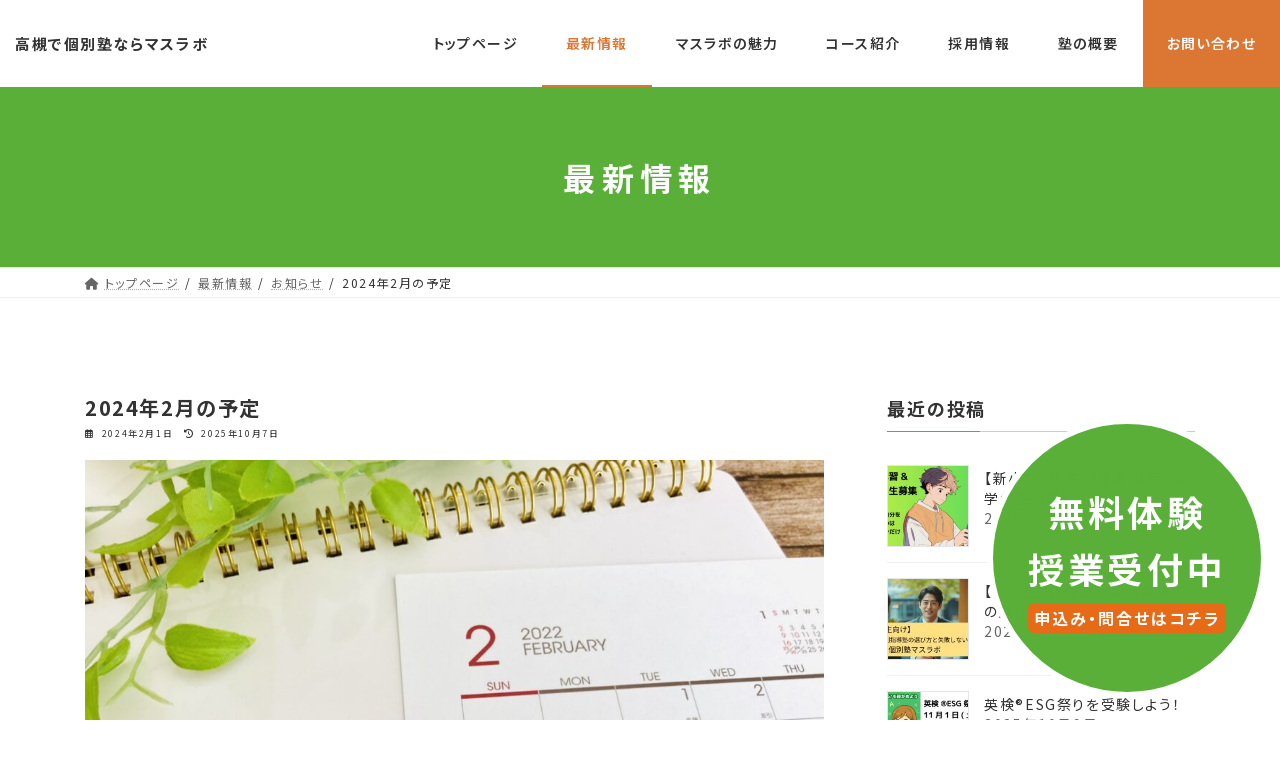

--- FILE ---
content_type: text/html; charset=UTF-8
request_url: https://mathlab.jp/2024/02/01/3140/
body_size: 20282
content:
<!DOCTYPE html>
<html dir="ltr" lang="ja" prefix="og: https://ogp.me/ns#">
<head>
<meta charset="utf-8">
<meta http-equiv="X-UA-Compatible" content="IE=edge">
<meta name="viewport" content="width=device-width, initial-scale=1">
	<link rel="preconnect" href="https://fonts.googleapis.com">
<link rel="preconnect" href="https://fonts.gstatic.com" crossorigin>
<link href="https://fonts.googleapis.com/css2?family=Noto+Sans+JP:wght@400;500;600&display=swap" rel="stylesheet">

<title>2024年2月の予定 | 高槻で個別塾ならマスラボ</title>

		<!-- All in One SEO 4.9.3 - aioseo.com -->
	<meta name="robots" content="max-image-preview:large" />
	<meta name="author" content="kzn_rq_mathlab"/>
	<link rel="canonical" href="https://mathlab.jp/2024/02/01/3140/" />
	<meta name="generator" content="All in One SEO (AIOSEO) 4.9.3" />

		<!-- Google Tag Manager -->
<script>(function(w,d,s,l,i){w[l]=w[l]||[];w[l].push({'gtm.start':
new Date().getTime(),event:'gtm.js'});var f=d.getElementsByTagName(s)[0],
j=d.createElement(s),dl=l!='dataLayer'?'&l='+l:'';j.async=true;j.src=
'https://www.googletagmanager.com/gtm.js?id='+i+dl;f.parentNode.insertBefore(j,f);
})(window,document,'script','dataLayer','GTM-MH4TKJ4N');</script>
<!-- End Google Tag Manager -->

<!-- Google tag (gtag.js) -->
<script async src="https://www.googletagmanager.com/gtag/js?id=G-906WKT1J4C"></script>
<script>
window.dataLayer = window.dataLayer || [];
function gtag(){dataLayer.push(arguments);}
gtag('js', new Date());

gtag('config', 'G-906WKT1J4C');
</script>
		<meta property="og:locale" content="ja_JP" />
		<meta property="og:site_name" content="高槻で個別塾ならマスラボ | 大阪府高槻市の個別塾" />
		<meta property="og:type" content="article" />
		<meta property="og:title" content="2024年2月の予定 | 高槻で個別塾ならマスラボ" />
		<meta property="og:url" content="https://mathlab.jp/2024/02/01/3140/" />
		<meta property="article:published_time" content="2024-02-01T05:45:02+00:00" />
		<meta property="article:modified_time" content="2025-10-07T10:02:23+00:00" />
		<meta name="twitter:card" content="summary" />
		<meta name="twitter:title" content="2024年2月の予定 | 高槻で個別塾ならマスラボ" />
		<script type="application/ld+json" class="aioseo-schema">
			{"@context":"https:\/\/schema.org","@graph":[{"@type":"Article","@id":"https:\/\/mathlab.jp\/2024\/02\/01\/3140\/#article","name":"2024\u5e742\u6708\u306e\u4e88\u5b9a | \u9ad8\u69fb\u3067\u500b\u5225\u587e\u306a\u3089\u30de\u30b9\u30e9\u30dc","headline":"2024\u5e742\u6708\u306e\u4e88\u5b9a","author":{"@id":"https:\/\/mathlab.jp\/author\/kzn_rq_mathlab\/#author"},"publisher":{"@id":"https:\/\/mathlab.jp\/#organization"},"image":{"@type":"ImageObject","url":"https:\/\/mathlab.jp\/wp-content\/uploads\/20240201_001.jpg","width":1920,"height":1434},"datePublished":"2024-02-01T14:45:02+09:00","dateModified":"2025-10-07T19:02:23+09:00","inLanguage":"ja","mainEntityOfPage":{"@id":"https:\/\/mathlab.jp\/2024\/02\/01\/3140\/#webpage"},"isPartOf":{"@id":"https:\/\/mathlab.jp\/2024\/02\/01\/3140\/#webpage"},"articleSection":"\u304a\u77e5\u3089\u305b"},{"@type":"BreadcrumbList","@id":"https:\/\/mathlab.jp\/2024\/02\/01\/3140\/#breadcrumblist","itemListElement":[{"@type":"ListItem","@id":"https:\/\/mathlab.jp#listItem","position":1,"name":"\u30db\u30fc\u30e0","item":"https:\/\/mathlab.jp","nextItem":{"@type":"ListItem","@id":"https:\/\/mathlab.jp\/category\/topics\/#listItem","name":"\u304a\u77e5\u3089\u305b"}},{"@type":"ListItem","@id":"https:\/\/mathlab.jp\/category\/topics\/#listItem","position":2,"name":"\u304a\u77e5\u3089\u305b","item":"https:\/\/mathlab.jp\/category\/topics\/","nextItem":{"@type":"ListItem","@id":"https:\/\/mathlab.jp\/2024\/02\/01\/3140\/#listItem","name":"2024\u5e742\u6708\u306e\u4e88\u5b9a"},"previousItem":{"@type":"ListItem","@id":"https:\/\/mathlab.jp#listItem","name":"\u30db\u30fc\u30e0"}},{"@type":"ListItem","@id":"https:\/\/mathlab.jp\/2024\/02\/01\/3140\/#listItem","position":3,"name":"2024\u5e742\u6708\u306e\u4e88\u5b9a","previousItem":{"@type":"ListItem","@id":"https:\/\/mathlab.jp\/category\/topics\/#listItem","name":"\u304a\u77e5\u3089\u305b"}}]},{"@type":"Organization","@id":"https:\/\/mathlab.jp\/#organization","name":"\u9ad8\u69fb\u3067\u500b\u5225\u587e\u306a\u3089\u30de\u30b9\u30e9\u30dc","description":"\u5927\u962a\u5e9c\u9ad8\u69fb\u5e02\u306e\u500b\u5225\u587e","url":"https:\/\/mathlab.jp\/"},{"@type":"Person","@id":"https:\/\/mathlab.jp\/author\/kzn_rq_mathlab\/#author","url":"https:\/\/mathlab.jp\/author\/kzn_rq_mathlab\/","name":"kzn_rq_mathlab","image":{"@type":"ImageObject","@id":"https:\/\/mathlab.jp\/2024\/02\/01\/3140\/#authorImage","url":"https:\/\/secure.gravatar.com\/avatar\/7d92b8342c6b2550fca10c3d6dbd64de?s=96&d=mm&r=g","width":96,"height":96,"caption":"kzn_rq_mathlab"}},{"@type":"WebPage","@id":"https:\/\/mathlab.jp\/2024\/02\/01\/3140\/#webpage","url":"https:\/\/mathlab.jp\/2024\/02\/01\/3140\/","name":"2024\u5e742\u6708\u306e\u4e88\u5b9a | \u9ad8\u69fb\u3067\u500b\u5225\u587e\u306a\u3089\u30de\u30b9\u30e9\u30dc","inLanguage":"ja","isPartOf":{"@id":"https:\/\/mathlab.jp\/#website"},"breadcrumb":{"@id":"https:\/\/mathlab.jp\/2024\/02\/01\/3140\/#breadcrumblist"},"author":{"@id":"https:\/\/mathlab.jp\/author\/kzn_rq_mathlab\/#author"},"creator":{"@id":"https:\/\/mathlab.jp\/author\/kzn_rq_mathlab\/#author"},"image":{"@type":"ImageObject","url":"https:\/\/mathlab.jp\/wp-content\/uploads\/20240201_001.jpg","@id":"https:\/\/mathlab.jp\/2024\/02\/01\/3140\/#mainImage","width":1920,"height":1434},"primaryImageOfPage":{"@id":"https:\/\/mathlab.jp\/2024\/02\/01\/3140\/#mainImage"},"datePublished":"2024-02-01T14:45:02+09:00","dateModified":"2025-10-07T19:02:23+09:00"},{"@type":"WebSite","@id":"https:\/\/mathlab.jp\/#website","url":"https:\/\/mathlab.jp\/","name":"RAQMO-LP","description":"\u5927\u962a\u5e9c\u9ad8\u69fb\u5e02\u306e\u500b\u5225\u587e","inLanguage":"ja","publisher":{"@id":"https:\/\/mathlab.jp\/#organization"}}]}
		</script>
		<!-- All in One SEO -->

<meta name="description" content="マスラボカレンダーお休みについて2024年2月今月は毎週月曜日と29日がお休みです。お知らせ2月中旬に春期講習のお知らせと数学検定のお知らせを配布します。教室のルール・咳が出ている場合は教室内ではマスク着用をお願いします。オンラインでも受講可能です。・入室の際は、アルコール消毒をお願いします。そのためタオル・ハンカチ持参してください。・入室時に検温を行います。37.5度以上の場合は早" /><link rel='stylesheet' id='vkExUnit_common_style-css' href='https://mathlab.jp/wp-content/plugins/vk-all-in-one-expansion-unit/assets/css/vkExUnit_style.css' type='text/css' media='all' />
<style id='vkExUnit_common_style-inline-css' type='text/css'>
:root {--ver_page_top_button_url:url(https://mathlab.jp/wp-content/plugins/vk-all-in-one-expansion-unit/assets/images/to-top-btn-icon.svg);}@font-face {font-weight: normal;font-style: normal;font-family: "vk_sns";src: url("https://mathlab.jp/wp-content/plugins/vk-all-in-one-expansion-unit/inc/sns/icons/fonts/vk_sns.eot?-bq20cj");src: url("https://mathlab.jp/wp-content/plugins/vk-all-in-one-expansion-unit/inc/sns/icons/fonts/vk_sns.eot?#iefix-bq20cj") format("embedded-opentype"),url("https://mathlab.jp/wp-content/plugins/vk-all-in-one-expansion-unit/inc/sns/icons/fonts/vk_sns.woff?-bq20cj") format("woff"),url("https://mathlab.jp/wp-content/plugins/vk-all-in-one-expansion-unit/inc/sns/icons/fonts/vk_sns.ttf?-bq20cj") format("truetype"),url("https://mathlab.jp/wp-content/plugins/vk-all-in-one-expansion-unit/inc/sns/icons/fonts/vk_sns.svg?-bq20cj#vk_sns") format("svg");}
.veu_promotion-alert__content--text {border: 1px solid rgba(0,0,0,0.125);padding: 0.5em 1em;border-radius: var(--vk-size-radius);margin-bottom: var(--vk-margin-block-bottom);font-size: 0.875rem;}/* Alert Content部分に段落タグを入れた場合に最後の段落の余白を0にする */.veu_promotion-alert__content--text p:last-of-type{margin-bottom:0;margin-top: 0;}
</style>
<link rel='stylesheet' id='wp-block-library-css' href='https://mathlab.jp/wp-includes/css/dist/block-library/style.min.css' type='text/css' media='all' />
<style id='wp-block-library-inline-css' type='text/css'>
/* VK Color Palettes */:root{ --wp--preset--color--vk-color-primary:#59af38}/* --vk-color-primary is deprecated. */:root{ --vk-color-primary: var(--wp--preset--color--vk-color-primary);}:root{ --wp--preset--color--vk-color-primary-dark:#478c2d}/* --vk-color-primary-dark is deprecated. */:root{ --vk-color-primary-dark: var(--wp--preset--color--vk-color-primary-dark);}:root{ --wp--preset--color--vk-color-primary-vivid:#62c13e}/* --vk-color-primary-vivid is deprecated. */:root{ --vk-color-primary-vivid: var(--wp--preset--color--vk-color-primary-vivid);}
</style>
<link rel='stylesheet' id='aioseo/css/src/vue/standalone/blocks/table-of-contents/global.scss-css' href='https://mathlab.jp/wp-content/plugins/all-in-one-seo-pack/dist/Lite/assets/css/table-of-contents/global.e90f6d47.css' type='text/css' media='all' />
<link rel='stylesheet' id='vk-swiper-style-css' href='https://mathlab.jp/wp-content/plugins/vk-blocks/vendor/vektor-inc/vk-swiper/src/assets/css/swiper-bundle.min.css' type='text/css' media='all' />
<link rel='stylesheet' id='vk-blocks-build-css-css' href='https://mathlab.jp/wp-content/plugins/vk-blocks/build/block-build.css' type='text/css' media='all' />
<style id='vk-blocks-build-css-inline-css' type='text/css'>
:root {--vk_flow-arrow: url(https://mathlab.jp/wp-content/plugins/vk-blocks/inc/vk-blocks/images/arrow_bottom.svg);--vk_image-mask-circle: url(https://mathlab.jp/wp-content/plugins/vk-blocks/inc/vk-blocks/images/circle.svg);--vk_image-mask-wave01: url(https://mathlab.jp/wp-content/plugins/vk-blocks/inc/vk-blocks/images/wave01.svg);--vk_image-mask-wave02: url(https://mathlab.jp/wp-content/plugins/vk-blocks/inc/vk-blocks/images/wave02.svg);--vk_image-mask-wave03: url(https://mathlab.jp/wp-content/plugins/vk-blocks/inc/vk-blocks/images/wave03.svg);--vk_image-mask-wave04: url(https://mathlab.jp/wp-content/plugins/vk-blocks/inc/vk-blocks/images/wave04.svg);}

	:root {

		--vk-balloon-border-width:1px;

		--vk-balloon-speech-offset:-12px;
	}
	
</style>
<style id='classic-theme-styles-inline-css' type='text/css'>
/*! This file is auto-generated */
.wp-block-button__link{color:#fff;background-color:#32373c;border-radius:9999px;box-shadow:none;text-decoration:none;padding:calc(.667em + 2px) calc(1.333em + 2px);font-size:1.125em}.wp-block-file__button{background:#32373c;color:#fff;text-decoration:none}
</style>
<style id='global-styles-inline-css' type='text/css'>
body{--wp--preset--color--black: #000000;--wp--preset--color--cyan-bluish-gray: #abb8c3;--wp--preset--color--white: #ffffff;--wp--preset--color--pale-pink: #f78da7;--wp--preset--color--vivid-red: #cf2e2e;--wp--preset--color--luminous-vivid-orange: #ff6900;--wp--preset--color--luminous-vivid-amber: #fcb900;--wp--preset--color--light-green-cyan: #7bdcb5;--wp--preset--color--vivid-green-cyan: #00d084;--wp--preset--color--pale-cyan-blue: #8ed1fc;--wp--preset--color--vivid-cyan-blue: #0693e3;--wp--preset--color--vivid-purple: #9b51e0;--wp--preset--color--vk-color-primary: #59af38;--wp--preset--color--vk-color-primary-dark: #478c2d;--wp--preset--color--vk-color-primary-vivid: #62c13e;--wp--preset--gradient--vivid-cyan-blue-to-vivid-purple: linear-gradient(135deg,rgba(6,147,227,1) 0%,rgb(155,81,224) 100%);--wp--preset--gradient--light-green-cyan-to-vivid-green-cyan: linear-gradient(135deg,rgb(122,220,180) 0%,rgb(0,208,130) 100%);--wp--preset--gradient--luminous-vivid-amber-to-luminous-vivid-orange: linear-gradient(135deg,rgba(252,185,0,1) 0%,rgba(255,105,0,1) 100%);--wp--preset--gradient--luminous-vivid-orange-to-vivid-red: linear-gradient(135deg,rgba(255,105,0,1) 0%,rgb(207,46,46) 100%);--wp--preset--gradient--very-light-gray-to-cyan-bluish-gray: linear-gradient(135deg,rgb(238,238,238) 0%,rgb(169,184,195) 100%);--wp--preset--gradient--cool-to-warm-spectrum: linear-gradient(135deg,rgb(74,234,220) 0%,rgb(151,120,209) 20%,rgb(207,42,186) 40%,rgb(238,44,130) 60%,rgb(251,105,98) 80%,rgb(254,248,76) 100%);--wp--preset--gradient--blush-light-purple: linear-gradient(135deg,rgb(255,206,236) 0%,rgb(152,150,240) 100%);--wp--preset--gradient--blush-bordeaux: linear-gradient(135deg,rgb(254,205,165) 0%,rgb(254,45,45) 50%,rgb(107,0,62) 100%);--wp--preset--gradient--luminous-dusk: linear-gradient(135deg,rgb(255,203,112) 0%,rgb(199,81,192) 50%,rgb(65,88,208) 100%);--wp--preset--gradient--pale-ocean: linear-gradient(135deg,rgb(255,245,203) 0%,rgb(182,227,212) 50%,rgb(51,167,181) 100%);--wp--preset--gradient--electric-grass: linear-gradient(135deg,rgb(202,248,128) 0%,rgb(113,206,126) 100%);--wp--preset--gradient--midnight: linear-gradient(135deg,rgb(2,3,129) 0%,rgb(40,116,252) 100%);--wp--preset--gradient--vivid-green-cyan-to-vivid-cyan-blue: linear-gradient(135deg,rgba(0,208,132,1) 0%,rgba(6,147,227,1) 100%);--wp--preset--font-size--small: 14px;--wp--preset--font-size--medium: 20px;--wp--preset--font-size--large: 24px;--wp--preset--font-size--x-large: 42px;--wp--preset--font-size--regular: 16px;--wp--preset--font-size--huge: 36px;--wp--preset--spacing--20: 0.44rem;--wp--preset--spacing--30: 0.67rem;--wp--preset--spacing--40: 1rem;--wp--preset--spacing--50: 1.5rem;--wp--preset--spacing--60: 2.25rem;--wp--preset--spacing--70: 3.38rem;--wp--preset--spacing--80: 5.06rem;--wp--preset--shadow--natural: 6px 6px 9px rgba(0, 0, 0, 0.2);--wp--preset--shadow--deep: 12px 12px 50px rgba(0, 0, 0, 0.4);--wp--preset--shadow--sharp: 6px 6px 0px rgba(0, 0, 0, 0.2);--wp--preset--shadow--outlined: 6px 6px 0px -3px rgba(255, 255, 255, 1), 6px 6px rgba(0, 0, 0, 1);--wp--preset--shadow--crisp: 6px 6px 0px rgba(0, 0, 0, 1);}:where(.is-layout-flex){gap: 0.5em;}:where(.is-layout-grid){gap: 0.5em;}body .is-layout-flow > .alignleft{float: left;margin-inline-start: 0;margin-inline-end: 2em;}body .is-layout-flow > .alignright{float: right;margin-inline-start: 2em;margin-inline-end: 0;}body .is-layout-flow > .aligncenter{margin-left: auto !important;margin-right: auto !important;}body .is-layout-constrained > .alignleft{float: left;margin-inline-start: 0;margin-inline-end: 2em;}body .is-layout-constrained > .alignright{float: right;margin-inline-start: 2em;margin-inline-end: 0;}body .is-layout-constrained > .aligncenter{margin-left: auto !important;margin-right: auto !important;}body .is-layout-constrained > :where(:not(.alignleft):not(.alignright):not(.alignfull)){max-width: var(--wp--style--global--content-size);margin-left: auto !important;margin-right: auto !important;}body .is-layout-constrained > .alignwide{max-width: var(--wp--style--global--wide-size);}body .is-layout-flex{display: flex;}body .is-layout-flex{flex-wrap: wrap;align-items: center;}body .is-layout-flex > *{margin: 0;}body .is-layout-grid{display: grid;}body .is-layout-grid > *{margin: 0;}:where(.wp-block-columns.is-layout-flex){gap: 2em;}:where(.wp-block-columns.is-layout-grid){gap: 2em;}:where(.wp-block-post-template.is-layout-flex){gap: 1.25em;}:where(.wp-block-post-template.is-layout-grid){gap: 1.25em;}.has-black-color{color: var(--wp--preset--color--black) !important;}.has-cyan-bluish-gray-color{color: var(--wp--preset--color--cyan-bluish-gray) !important;}.has-white-color{color: var(--wp--preset--color--white) !important;}.has-pale-pink-color{color: var(--wp--preset--color--pale-pink) !important;}.has-vivid-red-color{color: var(--wp--preset--color--vivid-red) !important;}.has-luminous-vivid-orange-color{color: var(--wp--preset--color--luminous-vivid-orange) !important;}.has-luminous-vivid-amber-color{color: var(--wp--preset--color--luminous-vivid-amber) !important;}.has-light-green-cyan-color{color: var(--wp--preset--color--light-green-cyan) !important;}.has-vivid-green-cyan-color{color: var(--wp--preset--color--vivid-green-cyan) !important;}.has-pale-cyan-blue-color{color: var(--wp--preset--color--pale-cyan-blue) !important;}.has-vivid-cyan-blue-color{color: var(--wp--preset--color--vivid-cyan-blue) !important;}.has-vivid-purple-color{color: var(--wp--preset--color--vivid-purple) !important;}.has-vk-color-primary-color{color: var(--wp--preset--color--vk-color-primary) !important;}.has-vk-color-primary-dark-color{color: var(--wp--preset--color--vk-color-primary-dark) !important;}.has-vk-color-primary-vivid-color{color: var(--wp--preset--color--vk-color-primary-vivid) !important;}.has-black-background-color{background-color: var(--wp--preset--color--black) !important;}.has-cyan-bluish-gray-background-color{background-color: var(--wp--preset--color--cyan-bluish-gray) !important;}.has-white-background-color{background-color: var(--wp--preset--color--white) !important;}.has-pale-pink-background-color{background-color: var(--wp--preset--color--pale-pink) !important;}.has-vivid-red-background-color{background-color: var(--wp--preset--color--vivid-red) !important;}.has-luminous-vivid-orange-background-color{background-color: var(--wp--preset--color--luminous-vivid-orange) !important;}.has-luminous-vivid-amber-background-color{background-color: var(--wp--preset--color--luminous-vivid-amber) !important;}.has-light-green-cyan-background-color{background-color: var(--wp--preset--color--light-green-cyan) !important;}.has-vivid-green-cyan-background-color{background-color: var(--wp--preset--color--vivid-green-cyan) !important;}.has-pale-cyan-blue-background-color{background-color: var(--wp--preset--color--pale-cyan-blue) !important;}.has-vivid-cyan-blue-background-color{background-color: var(--wp--preset--color--vivid-cyan-blue) !important;}.has-vivid-purple-background-color{background-color: var(--wp--preset--color--vivid-purple) !important;}.has-vk-color-primary-background-color{background-color: var(--wp--preset--color--vk-color-primary) !important;}.has-vk-color-primary-dark-background-color{background-color: var(--wp--preset--color--vk-color-primary-dark) !important;}.has-vk-color-primary-vivid-background-color{background-color: var(--wp--preset--color--vk-color-primary-vivid) !important;}.has-black-border-color{border-color: var(--wp--preset--color--black) !important;}.has-cyan-bluish-gray-border-color{border-color: var(--wp--preset--color--cyan-bluish-gray) !important;}.has-white-border-color{border-color: var(--wp--preset--color--white) !important;}.has-pale-pink-border-color{border-color: var(--wp--preset--color--pale-pink) !important;}.has-vivid-red-border-color{border-color: var(--wp--preset--color--vivid-red) !important;}.has-luminous-vivid-orange-border-color{border-color: var(--wp--preset--color--luminous-vivid-orange) !important;}.has-luminous-vivid-amber-border-color{border-color: var(--wp--preset--color--luminous-vivid-amber) !important;}.has-light-green-cyan-border-color{border-color: var(--wp--preset--color--light-green-cyan) !important;}.has-vivid-green-cyan-border-color{border-color: var(--wp--preset--color--vivid-green-cyan) !important;}.has-pale-cyan-blue-border-color{border-color: var(--wp--preset--color--pale-cyan-blue) !important;}.has-vivid-cyan-blue-border-color{border-color: var(--wp--preset--color--vivid-cyan-blue) !important;}.has-vivid-purple-border-color{border-color: var(--wp--preset--color--vivid-purple) !important;}.has-vk-color-primary-border-color{border-color: var(--wp--preset--color--vk-color-primary) !important;}.has-vk-color-primary-dark-border-color{border-color: var(--wp--preset--color--vk-color-primary-dark) !important;}.has-vk-color-primary-vivid-border-color{border-color: var(--wp--preset--color--vk-color-primary-vivid) !important;}.has-vivid-cyan-blue-to-vivid-purple-gradient-background{background: var(--wp--preset--gradient--vivid-cyan-blue-to-vivid-purple) !important;}.has-light-green-cyan-to-vivid-green-cyan-gradient-background{background: var(--wp--preset--gradient--light-green-cyan-to-vivid-green-cyan) !important;}.has-luminous-vivid-amber-to-luminous-vivid-orange-gradient-background{background: var(--wp--preset--gradient--luminous-vivid-amber-to-luminous-vivid-orange) !important;}.has-luminous-vivid-orange-to-vivid-red-gradient-background{background: var(--wp--preset--gradient--luminous-vivid-orange-to-vivid-red) !important;}.has-very-light-gray-to-cyan-bluish-gray-gradient-background{background: var(--wp--preset--gradient--very-light-gray-to-cyan-bluish-gray) !important;}.has-cool-to-warm-spectrum-gradient-background{background: var(--wp--preset--gradient--cool-to-warm-spectrum) !important;}.has-blush-light-purple-gradient-background{background: var(--wp--preset--gradient--blush-light-purple) !important;}.has-blush-bordeaux-gradient-background{background: var(--wp--preset--gradient--blush-bordeaux) !important;}.has-luminous-dusk-gradient-background{background: var(--wp--preset--gradient--luminous-dusk) !important;}.has-pale-ocean-gradient-background{background: var(--wp--preset--gradient--pale-ocean) !important;}.has-electric-grass-gradient-background{background: var(--wp--preset--gradient--electric-grass) !important;}.has-midnight-gradient-background{background: var(--wp--preset--gradient--midnight) !important;}.has-small-font-size{font-size: var(--wp--preset--font-size--small) !important;}.has-medium-font-size{font-size: var(--wp--preset--font-size--medium) !important;}.has-large-font-size{font-size: var(--wp--preset--font-size--large) !important;}.has-x-large-font-size{font-size: var(--wp--preset--font-size--x-large) !important;}
.wp-block-navigation a:where(:not(.wp-element-button)){color: inherit;}
:where(.wp-block-post-template.is-layout-flex){gap: 1.25em;}:where(.wp-block-post-template.is-layout-grid){gap: 1.25em;}
:where(.wp-block-columns.is-layout-flex){gap: 2em;}:where(.wp-block-columns.is-layout-grid){gap: 2em;}
.wp-block-pullquote{font-size: 1.5em;line-height: 1.6;}
</style>
<link rel='stylesheet' id='contact-form-7-css' href='https://mathlab.jp/wp-content/plugins/contact-form-7/includes/css/styles.css' type='text/css' media='all' />
<link rel='stylesheet' id='lightning-common-style-css' href='https://mathlab.jp/wp-content/themes/lightning/_g3/assets/css/style.css' type='text/css' media='all' />
<style id='lightning-common-style-inline-css' type='text/css'>
/* Lightning */:root {--vk-color-primary:#59af38;--vk-color-primary-dark:#478c2d;--vk-color-primary-vivid:#62c13e;--g_nav_main_acc_icon_open_url:url(https://mathlab.jp/wp-content/themes/lightning/_g3/inc/vk-mobile-nav/package/images/vk-menu-acc-icon-open-black.svg);--g_nav_main_acc_icon_close_url: url(https://mathlab.jp/wp-content/themes/lightning/_g3/inc/vk-mobile-nav/package/images/vk-menu-close-black.svg);--g_nav_sub_acc_icon_open_url: url(https://mathlab.jp/wp-content/themes/lightning/_g3/inc/vk-mobile-nav/package/images/vk-menu-acc-icon-open-white.svg);--g_nav_sub_acc_icon_close_url: url(https://mathlab.jp/wp-content/themes/lightning/_g3/inc/vk-mobile-nav/package/images/vk-menu-close-white.svg);}
:root{--swiper-navigation-color: #fff;}
html{scroll-padding-top:var(--vk-size-admin-bar);}
/* vk-mobile-nav */:root {--vk-mobile-nav-menu-btn-bg-src: url("https://mathlab.jp/wp-content/themes/lightning/_g3/inc/vk-mobile-nav/package/images/vk-menu-btn-black.svg");--vk-mobile-nav-menu-btn-close-bg-src: url("https://mathlab.jp/wp-content/themes/lightning/_g3/inc/vk-mobile-nav/package/images/vk-menu-close-black.svg");--vk-menu-acc-icon-open-black-bg-src: url("https://mathlab.jp/wp-content/themes/lightning/_g3/inc/vk-mobile-nav/package/images/vk-menu-acc-icon-open-black.svg");--vk-menu-acc-icon-open-white-bg-src: url("https://mathlab.jp/wp-content/themes/lightning/_g3/inc/vk-mobile-nav/package/images/vk-menu-acc-icon-open-white.svg");--vk-menu-acc-icon-close-black-bg-src: url("https://mathlab.jp/wp-content/themes/lightning/_g3/inc/vk-mobile-nav/package/images/vk-menu-close-black.svg");--vk-menu-acc-icon-close-white-bg-src: url("https://mathlab.jp/wp-content/themes/lightning/_g3/inc/vk-mobile-nav/package/images/vk-menu-close-white.svg");}
</style>
<link rel='stylesheet' id='lightning-design-style-css' href='https://mathlab.jp/wp-content/themes/lightning/_g3/design-skin/origin3/css/style.css' type='text/css' media='all' />
<style id='lightning-design-style-inline-css' type='text/css'>
.tagcloud a:before { font-family: "Font Awesome 5 Free";content: "\f02b";font-weight: bold; }
</style>
<link rel='stylesheet' id='my-lightning-custom-css' href='https://mathlab.jp/wp-content/themes/RAQMO-LP-ligtnning-child-g3/assets/css/style.css' type='text/css' media='all' />
<link rel='stylesheet' id='vk-blog-card-css' href='https://mathlab.jp/wp-content/themes/lightning/_g3/inc/vk-wp-oembed-blog-card/package/css/blog-card.css' type='text/css' media='all' />
<link rel='stylesheet' id='veu-cta-css' href='https://mathlab.jp/wp-content/plugins/vk-all-in-one-expansion-unit/inc/call-to-action/package/assets/css/style.css' type='text/css' media='all' />
<link rel='stylesheet' id='lightning-theme-style-css' href='https://mathlab.jp/wp-content/themes/RAQMO-LP-ligtnning-child-g3/style.css' type='text/css' media='all' />
<link rel='stylesheet' id='vk-font-awesome-css' href='https://mathlab.jp/wp-content/themes/lightning/vendor/vektor-inc/font-awesome-versions/src/versions/6/css/all.min.css' type='text/css' media='all' />
<script type='text/javascript' src='https://mathlab.jp/wp-includes/js/jquery/jquery.min.js' id='jquery-core-js'></script>
<script type='text/javascript' src='https://mathlab.jp/wp-includes/js/jquery/jquery-migrate.min.js' id='jquery-migrate-js'></script>
<script type='text/javascript' src='https://mathlab.jp/wp-content/themes/RAQMO-LP-ligtnning-child-g3/assets/js/scrolltotop.js' id='scrolltotop-js'></script>
<script type='text/javascript' src='https://mathlab.jp/wp-content/themes/RAQMO-LP-ligtnning-child-g3/assets/js/accordion.js' id='acd-js'></script>
<script type='text/javascript' src='https://mathlab.jp/wp-content/themes/RAQMO-LP-ligtnning-child-g3/assets/js/animation.js' id='animation-js'></script>
<script type='text/javascript' src='https://mathlab.jp/wp-content/themes/RAQMO-LP-ligtnning-child-g3/assets/js/jquery.sticky.js' id='sticky-js'></script>
<script type='text/javascript' src='https://mathlab.jp/wp-content/themes/RAQMO-LP-ligtnning-child-g3/assets/js/sticker.js' id='sticker-js'></script>
<script type='text/javascript' src='https://mathlab.jp/wp-content/themes/RAQMO-LP-ligtnning-child-g3/assets/js/userAgent.js' id='useragent-js'></script>
<script type='text/javascript' src='https://mathlab.jp/wp-content/themes/RAQMO-LP-ligtnning-child-g3/assets/js/scrollclass.js' id='scrollclass-js'></script>
<link rel="https://api.w.org/" href="https://mathlab.jp/wp-json/" /><link rel="alternate" type="application/json" href="https://mathlab.jp/wp-json/wp/v2/posts/3140" /><link rel='shortlink' href='https://mathlab.jp/?p=3140' />
<link rel="alternate" type="application/json+oembed" href="https://mathlab.jp/wp-json/oembed/1.0/embed?url=https%3A%2F%2Fmathlab.jp%2F2024%2F02%2F01%2F3140%2F" />
<link rel="alternate" type="text/xml+oembed" href="https://mathlab.jp/wp-json/oembed/1.0/embed?url=https%3A%2F%2Fmathlab.jp%2F2024%2F02%2F01%2F3140%2F&#038;format=xml" />
<link rel="icon" href="https://mathlab.jp/wp-content/uploads/cropped-icon-32x32.png" sizes="32x32" />
<link rel="icon" href="https://mathlab.jp/wp-content/uploads/cropped-icon-192x192.png" sizes="192x192" />
<link rel="apple-touch-icon" href="https://mathlab.jp/wp-content/uploads/cropped-icon-180x180.png" />
<meta name="msapplication-TileImage" content="https://mathlab.jp/wp-content/uploads/cropped-icon-270x270.png" />
	<!-- Lightbox2 -->
	<link href="https://cdnjs.cloudflare.com/ajax/libs/lightbox2/2.11.4/css/lightbox.css" rel="stylesheet">
	<script src="https://cdnjs.cloudflare.com/ajax/libs/lightbox2/2.11.4/js/lightbox.min.js" type="text/javascript"></script>

	<!-- slick -->
	<link rel="stylesheet" type="text/css" href="https://cdn.jsdelivr.net/npm/slick-carousel@1.8.1/slick/slick.css">
	<link rel="stylesheet" type="text/css" href="https://cdnjs.cloudflare.com/ajax/libs/slick-carousel/1.9.0/slick-theme.css">
	<script type="text/javascript" src="https://cdn.jsdelivr.net/npm/slick-carousel@1.8.1/slick/slick.min.js"></script>
	
	<!-- ScrollTrigger -->
	<script src="//cdn.jsdelivr.net/npm/gsap@3.7.0/dist/gsap.min.js"></script>
	<script src="//cdn.jsdelivr.net/npm/gsap@3.7.0/dist/ScrollTrigger.min.js"></script>		<style type="text/css" id="wp-custom-css">
			.swiper-horizontal {
    background: #fff;
}

div#wpadminbar {
    display: none;
}

html {
    margin-top: 0 !important;
}


/*改行*/

@media screen and (max-width: 650px){
  .br-pc { display:none; }
  .br-sp { display:block; }
}
@media screen and (min-width: 650px){
  .br-pc { display:block; }
  .br-sp { display:none; }
}


body{

color: #333;
    font-size: 1.6rem;
    font-family: "Noto Sans JP", sans-serif;
    font-weight: 400;
    font-feature-settings: "palt";
    letter-spacing: 0.1em;
}


h5.wp-block-heading.has-text-align-center.animate.item_animation.top_fukidasi.active {
    background: #eefde9;
    width: 860px;
    margin: 0 auto;
    color: #333;
    position: relative;
    padding: 14px;
    max-width: 100%;
}

span.highlight {
    background: linear-gradient(transparent 66%, #ffff00 70% 89%, transparent 90%);
    font-size: 30px;
    margin-right: 10px;
    color: #ff4d4d;
    letter-spacing: 1px;
}

p {
    font-size: 18px;
    letter-spacing: 2px;
    line-height: 1.8;
}


p.youtube {
    text-align: center;
}

.youtube_btn a.wp-block-button__link.wp-element-button {
    background: #fff !important;
    color: #c00;
    width: 420px;
    height: 60px;
    border-radius: 50px !important;
    font-size: 20px;
    box-shadow: 3px 3px 0 rgba(0, 0, 0, 0.3);
    margin: 50px auto 0;
}


.youtube_btn a.wp-block-button__link.wp-element-button:hover {
    transform: translateY(3px);
    box-shadow: none;
    background-color: #cf1919 !important;
    transition: 0.1s linear;
    filter: unset !important;
    color: #fff !important;
}


/*ヘッダーお問合せボタンオンマウス色*/
header#site-header li#menu-item-1041:hover {
    background: #c56522;
}



/*メニューオンマウス色*/
.global-nav .global-nav-list>li[class*=current] a {
    color: #db7732 !important;
}


.global-nav .global-nav-list>li::before {
    border-bottom: 2px solid #db7732;
}

.global-nav .global-nav-list>li>a:hover {
    color: #db7732;
}



/*お問合せボタン*/

.cv_fix {
    position: fixed;
    bottom: 3%;
    right: 1%;
    transition: 0.5s all;
    z-index: 10000;
}

.cv_fix.animate.item_animation.active {
    width: 280px;
    height: 280px;
    background: #59af38;
    border-radius: 50%;
    display: flex;
    flex-direction: column;
    align-items: center;
    justify-content: center;
    border: 6px solid #fff;
    transition: 0.5s all;
}

.cv_fix>div a h2 {
    color: #fff;
    font-size: 3.6rem;
    margin-bottom: 6px;
    text-align: center;
}


.cv_wrap p {
    background: #e76b17;
    text-align: center;
    padding: 1px;
    font-weight: 700;
    border-radius: 6px;
    color: #ffffff;
    font-size: 16px;
}

header#site-header li#menu-item-1041 {
    background: #db7732;
}

nav#global-nav li#menu-item-1041 a {
    color: #fff !important
    padding: 34px 3em;
}


/*h2見出し共通*/
.cont_midashi {
    font-size: 38px;
}


/*背景緑*/
.bg_green {
    background: #59af38;
    width: 100vw;
    position: relative;
    left: calc(50% - 50vw);
    color: #fff;
}

.bg_green>div {
    padding: 140px 0;
}


.bg_blog {
    background: #eef7eb;
    padding: 50px;
}


h6.top_blog_sb_midashi {
    margin-bottom: 0;
    letter-spacing: 4px;
}


/*ページヘッダー*/
.page-header {
    background: #59af38;
}


/*ブログ見出し共通*/
.blog_midashi {
    font-size: 40px;
}

span.vk_post_imgOuter_singleTermLabel {
    background-color: #59af38 !important;
}

.btn-primary {
    background-color: #db7732;
    border: none !important;
}

.is-style-vk-heading-double_black, .editor-styles-wrapper .block-editor-block-list__layout .is-style-vk-heading-double_black {
    border-top: double 3px #59af38;
    border-bottom: double 3px #59af38;
}


p.news_icon {
    font-size: 100px;
    color: #ffb27e;
    transform: translatey(-50%);
    transform: rotate(-15deg);
    margin-top: -90px;
    padding-left: 20px;
}


/*マスラボの魅力*/
.bg_color {
    width: 100vw;
    position: relative;
    left: calc(50% - 50vw);
 background: #f0f5ee;
    /* color: #fff; */
}

.bg_color>div {
    width: 1110px;
    padding: 60px 0;
    margin: 0 auto;
}



/*太陽光線あしらい*/
.feature_ttl {
    position: relative;
    padding-top: 120px;
    margin-bottom: 40px;
}

.feature_ttl::before {
    position: absolute;
    content: "";
    background: url(https://mathlab.jp/wp-content/uploads/ashirai02.png)no-repeat;
    width: 170px;
    height: 170px;
    display: block;
    background-size: 100%;
    z-index: 100;
    top: 0px;
    left: calc(50% - 80px);
}




/*2カラムフル幅*/

.full_img_cont img {
    object-fit: cover;
    transition: 0.5s all;
}


.wp-block-image img {
    vertical-align: bottom;
}

.wp-block-image .aligncenter {
    margin-left: auto;
    margin-right: auto;
}

.wp-block-columns.animate.item_animation.bg_full.is-layout-flex.wp-container-9.active {
    margin-bottom: 0;
}


.bg_full {
    width: 100vw;
    position: relative;
    gap: 0 !important;
    left: calc(50% - 50vw);
}
/*2カラムフル幅テキストボックス*/
.column_textbox {
    padding: 50px;
	background: #59af38;
    color: #fff;
}



.wp-block-columns.animate.item_animation.bg_full.is-layout-flex.active {
    margin-bottom: 0;
}



/*マスラボの魅力ボタン*/
.bg_full a {
    background: #fff !important;
    color: #59af38;
    width: 420px;
    height: 60px;
    border-radius: 50px !important;
    font-size: 20px;
    box-shadow: 3px 3px 0 rgba(0, 0, 0, 0.3);
    margin: 50px auto 0;
}

/*マスラボの魅力ボタンホバー*/
.wp-block-button__link, .wp-block-button__link:hover {
    transform: translateY(3px);
    box-shadow: none;
    background-color: #3f8126 !important;
    transition: 0.1s linear;
    filter: unset !important;
}


.column_textbox p {
    display: block;
    width: 660px;
    font-size: 18px;
    letter-spacing: 2px;
}


/*ボタン矢印右配置*/
.fa-angle-right:before {
    content: "\f105";
    display: block;
    position: absolute;
    right: 30px;
    top: 20px;
}




/*採用情報*/
.bg_img {
    width: 100vw;
    position: relative;
    left: calc(50% - 50vw);
    background: url(https://mathlab.jp/wp-content/uploads/top_recruit_bg.jpg)no-repeat;
    /* color: #fff; */
}

.bg_img>div {
    width: 1110px;
    margin: 0 auto;
}


p.recruit_icon {
    font-size: 100px;
    color: #ffb27e;
    transform: translatey(-50%);
    margin-top: 0;
    padding-left: 20px;
    position: absolute;
    top: 16%;
    left: calc(50% - 80px);
}

/*ボタン背景緑*/
.bg_recruit {
    background: #ffffffe8;
    padding: 50px;
}

.bg_img a.wp-block-button__link.wp-element-button {
    background: #59af38 !important;
    color: #ffffff;
    width: 320px;
    height: 60px;
    border-radius: 50px !important;
    font-size: 20px;
    box-shadow: 3px 3px 0 rgba(0, 0, 0, 0.3);
    margin: 50px auto 0;
}

/*ボタン背景緑ホバー時*/
.bg_img a.wp-block-button__link.wp-element-button:hover {
    transform: translateY(3px);
    box-shadow: none;
    background-color: #3f8126 !important;
    transition: 0.1s linear;
    filter: unset !important;
}





.ameba_cont {
    background: url(https://mathlab.jp/wp-content/uploads/top_ameba_bg-.jpg) no-repeat;
    width: 100vw;
    position: relative;
    left: calc(50% - 50vw);
}

.ameba_cont>div {
    width: 1110px;
    margin: 0 auto;
    max-width: 100%;
    padding: 140px 0;
}


ul.ameba-whats-new-list {
    display: flex;
    gap: 20px;
    list-style: none;
}

ul.ameba-whats-new-list li {
    background: #fff;
    padding: 10px;
    border: 2px solid #59af38;
    width: 100%;
}

.ameba_cont a.wp-block-button__link.wp-element-button {
    background: #59af38 !important;
    color: #ffffff;
    width: 320px;
    height: 60px;
    border-radius: 50px !important;
    font-size: 20px;
    box-shadow: 3px 3px 0 rgba(0, 0, 0, 0.3);
    margin: 20px auto 0;
}

.ameba_cont a.wp-block-button__link.wp-element-button:hover{
    transform: translateY(3px);
    box-shadow: none;
  background: #3f8126 !important;
    transition: 0.1s linear;
filter: unset !important;}


.ameba-whats-new-title {
    background: #59af38;
    color: #fff !important;
    list-style: none !important;
    padding: 10px;
}


.ameba-whats-new-title a {
    color: #fff !important;
}

/*フッター*/
.footer_flex {
    display: flex;
    gap: 10px;
    width: 1110px;
    margin: 0 auto;
}


.footer_flex a.wp-block-button__link.wp-element-button {
    background: #59af38 !important;
    color: #ffffff;
    width: 320px;
    height: 60px;
    border-radius: 50px !important;
    font-size: 20px;
    box-shadow: 3px 3px 0 rgba(0, 0, 0, 0.3);
}


ul.contact_list {
    display: flex;
    list-style: none;
    gap: 40px;
    justify-content: center;
    margin-top: 0;
}


.footer_flex_cont.left {
    border-right: 2px solid #ddd;
    padding-right: 50px;
}


ul.sns_list {
    display: flex;
    list-style: none;
    color: #59af38;
    margin-top: -30px;
    font-size: 30px;
    padding-left: 20px;
}


a.wp-block-button__link.wp-element-button.line:hover,
a.wp-block-button__link.wp-element-button.mail:hover{
    transform: translateY(3px);
    box-shadow: none;
    background-color: #3f8126 !important;
    transition: 0.1s linear;
    filter: unset !important;
}

a.wp-block-button__link.wp-element-button.mail:hover{
	    background: #c7590f !important;
	
}

/*LINEボタン*/
a.wp-block-button__link.wp-element-button.line {
    background: #00B900 !important;
}

.footer_flex a.wp-block-button__link.wp-element-button .fa-line:before {
    content: "\f3c0";
    font-size: 35px;
    vertical-align: -5px;
}


/*メールボタン*/
a.wp-block-button__link.wp-element-button.mail {
    background: #e76b17 !important;
}

p.footer_flex_cont_p {
    font-size: 16px;
}

p.footer_flex_cont_ttl {
    text-align: center;
    font-size: 24px;
    font-weight: bold;
    margin-bottom: 0;
    letter-spacing: 2px;
    color: #333;
}


.footer_flex_cont.left .fa-line:before {
    content: "\f3c0";
    color: #00b900;
}


.footer_flex_cont.left .fa-envelope:before {
    content: "\f0e0";
    color: #e76b17;
}


.footer_flex_cont.left .fa-instagram:before {
    content: "\f16d";
    color: #8d2a57;
}


ul#menu-sp_menu-1 {
    justify-content: center;
    display: flex;
    font-size: 14px;
    margin: 0 auto;
    width: 1110px;
    font-weight: 600;
}


/*テキストオレンジ*/
span.text_orange {
    color: #db7732;
}

h2.en.cont_misashi {
  font-family: 'BIZ UDPMincho', serif !important;
}



	.site-footer-copyright {
    background: #59af38;
    color: #fff;
}



/*PC閲覧時のみ-------------*/
@media screen and (min-width: 767px){

.about figure.aligncenter.size-full {
    margin-left: auto;
    margin-right: auto;
    margin-bottom: 0 !important;
    max-width: 100% !important;
    max-height: 100% !important;
}
.about figure.aligncenter.size-full img {
    vertical-align: bottom;
    max-width: 100% !important;
    margin-bottom: 0 !important;
    max-height: 100% !important;
    height: 480px !important;
    max-width: 100% !important;
    width: 1240px !important;
}

.about .wp-block-column.full_img_cont.is-layout-flow {
    flex-basis: 5% !important;
}
	
.about	.bg_img {
    width: 100vw
    height: 940px !important;
}
.wp-block-group.bg_img.is-layout-constrained {
    height: 870px;
    padding-top: 80px;
}
	
 .bg_img {
    width: 100vw;
    position: relative;
    left: calc(50% - 50vw);
    background: url(https://mathlab.jp/wp-content/uploads/top_recruit_bg.jpg)no-repeat;
    background-size: cover;
}
	
	.wp-block-group.ameba_cont.animate.item_animation.is-layout-constrained.active {
    margin-top: 10px;
}
	
ul#menu-sp_menu li#menu-item-1041 a {
    color: #fff !important;
}
	.site-header-logo img {
    max-height: 70px !important;
}
	
	h1.site-header-logo {
    /*top: 8px;*/
    /*position: absolute;*/
		font-size: 2.4rem;
}
	

		nav#global-nav　.global-nav .global-nav-list>li[class*=current] .sub-menu a {
    color: #fff !important;
}
	
}


.footer-nav　li#menu-item-1041 a {
    color: #333 !important;
}

.global-nav .global-nav-list>li[class*=current] .sub-menu a {
    color: #fff !important;
}


ul.sub-menu .global-nav .global-nav-list>li[class*=current] a {
    color: #ffffff !important;
}


/*YouTubeアイコン*/
.fa-youtube:before {
    content: "\f167";
    color: #c00;
}

/*Facebookアイコン*/
.fa-facebook-square:before {
    content: "\f082";
    color: #3b5998;
}

/*アメーバブログアイコン*/
.fa-blog:before {
    content: "\f781";
    color: #2d830b;
}




a.news_btn_box {
    width: 100%;
    background: #db7732 !important;
    display: flex;
    text-align: center;
    padding: 10px;
    border-radius: 10px;
    color: #fff;
    height: 260px;
    justify-content: center;
    align-items: center;
}

a.news_btn_box:hover {
    opacity: 0.8;
}

h6.wp-block-heading.top_blog_sb_midashi.has-vk-color-primary-color.has-text-color.has-large-font-size {
    padding-top: 140px;
}






/*PC閲覧時のみ-------------*/
@media screen and (min-width: 767px){
	
/*採用情報ボタン横並び余白*/
	.recruit_btn_list {
    gap: 30px;
}
	
}


/*スマホ閲覧時---------------------------------*/
@media screen and (max-width: 767px){
	
	
	
	
/*ヘッダーロゴ位置*/
	h1.site-header-logo {
    display: block;
    position: absolute;
    left: 4%;
}
	
	.site-header-logo {
    position: absolute;
    left: 20px;
}

/*無料体験受付中 正円*/	.cv_fix.animate.item_animation.active {
    width: 140px;
    height: 140px;
    border: 3px solid #fff;
}
.cv_fix>div a h2 {
    font-size: 16px;
    margin-bottom: 4px;
}
	
.cv_wrap p {
    padding: 3px;
    border-radius: 3px;
    font-size: 10px;
    letter-spacing: 0px;
}
	
	
p.youtube	iframe {
    height: 188px !important;
}
	
	
/*背景インナー余白*/	
	.bg_green>div {
    padding: 80px 20px;
}
	
	
/*見出し共通*/	
.cont_midashi {
    font-size: 23px;
}
	
/*文章共通*/	
p {
    font-size: 14px;
    text-align: left !important;
}
	
/*スマホのみ左揃え*/	
	.sp_center {
    text-align: center !important;
}
	
	
	.top_blog_sb_midashi {
    font-size: 25px !important;
}
	
	
/*ハイライトマーカー*/		
span.highlight {
    font-size: 23px;
    letter-spacing: 2px;
}
.youtube_btn a.wp-block-button__link.wp-element-button {
    width: auto;
    height: 50px;
    font-size: 18px;
    margin: 10px auto 0;
    line-height: 1.4;
}	
	
	
	
/*お知らせメガフォンアイコン*/
p.news_icon {
    font-size: 80px;
    padding-left: calc(50% - 40px);
    margin-top: -60px;
    margin-bottom: -30px;
}
	
	.bg_blog {
    padding: 20px;
}
	
	
	.bg_color>div {
    width: auto;
    padding: 30px 20px 30px;
}
	
	.wp-block-columns:not(.is-not-stacked-on-mobile)>.wp-block-column {
    flex-basis: 100%!important;
    text-align: center;
}
	
	
	
	.feature_ttl::before {
    width: 130px;
    height: 130px;
     top: 30px;
    left: calc(50% - 70px);
}
	
	.bg_full figure.aligncenter.size-full {
    margin-bottom: 0;
}
	
.column_textbox {
       padding: 60px 20px;
}
	
	.bg_full h2 {
    font-size: 19px !important;
    text-align: left !important;
}
	
	
	.column_textbox p {
    width: auto;
    font-size: 14px;
    letter-spacing: 0px;
}
	
	
	
	.bg_full a {
    width: 330px;
    height: 50px;
    font-size: 18px;
    margin: 30px auto 0;
    line-height: 1.4;
}
	
	
	.wp-block-columns.animate.item_animation.bg_full.is-layout-flex.wp-container-16.active {
    flex-direction: column-reverse;
}
	
	
	
/*採用情報*/

	.bg_img>div {
    width: auto;
    margin: 0 auto;
}
	
	
	.bg_recruit {
    padding: 80px 20px;
}
	
	
p.recruit_icon {
    font-size: 80px !important;
    color: #ffb27e;
    transform: translatey(-50%);
    margin-top: 0;
    padding-left: 20px;
    position: absolute;
    top: 90px;
    left: calc(50% - 70px);
}
	
	h6.wp-block-heading.top_blog_sb_midashi.has-vk-color-primary-color.has-text-color.has-large-font-size {
    padding-top: 80px;
}
	
	.bg_img a.wp-block-button__link.wp-element-button {
    margin: 10px auto 0;
}
	
	
/*アメーバblogコンテンツ幅*/	
	.ameba_cont>div {
    width: auto;
    padding: 90px 20px;
}
	
	ul.ameba-whats-new-list {
    display: block;
}
	
	
	ul.ameba-whats-new-list li {
    margin-bottom: 20px;
}
	
/*フッターナビ*/
	ul#menu-sp_menu-1 {
    display: block;
    width: auto;
    text-align: center;
}
	
/*フッターロゴ*/	
	.footer_flex_cont.left {
    text-align: center !important;
    padding: 0;
}
	
	.footer_flex_cont.left img {
    width: 60%;
    margin: -10px auto 10px;
}
	p.footer_flex_cont_p {
    font-size: 12px;
    text-align: center !important;
}
	
	
	ul.sns_list {
    margin-top: -10px;
    padding-left: 0;
    margin: 0 auto;
    justify-content: center;
}

.bg_img {
    width: 100vw;
    position: relative;
    left: calc(50% - 50vw);
    background: url(https://mathlab.jp/wp-content/uploads/top_recruit_bg.jpg)no-repeat;
    padding: 0 20px;
    background-size: cover;
    padding-bottom: 80px;
	background-size:cover;
}
	
	
	.bg_img a.wp-block-button__link.wp-element-button {
    width: 300px;
    height: 50px;
    font-size: 18px;
    margin: 10px auto 0;
    line-height: 1.4;
}
	
	.blog_midashi {
    font-size: 23px !important;
}


/*スマホ閲覧時2カラム余白10px*/
	.sp_gap10 {
    gap: 10px;
}
	
	
/*スマホ閲覧時2カラム反転*/
	.sp_reverse {
    flex-direction: column-reverse;
}
	
	
	/*コーステーブルレスポンシブ*/
table.course_info th {
    width: auto !important
}
table.course_info tr {
    display: grid;
}

table.course_info th, table.course_info td {
    font-size: 14px;
}
	
	
	
	p.age {
    letter-spacing: 1px;
}
	
	.course_midashi {
    font-size: 18px !important
}
	
	
	
	.bg_img {
    width: 100vw;
    position: relative;
    left: calc(50% - 50vw);
    background: url(https://mathlab.jp/wp-content/uploads/top_recruit_bg.jpg)no-repeat;
    padding: 0 20px;
    background-size: cover;
    padding-bottom: 1px !important;
    background-size: cover;
    padding-top: 80px !important;
}
	
	
	h5.wp-block-heading.has-text-align-center.animate.item_animation.top_fukidasi.active {
    margin: -10px  auto 10px;

}
	
	

	
a.news_btn_box {
    height: 50px;
    font-size: 16px !important;
    border-radius: 50px;
    width: 320px;
    margin: 0 auto;
}
	
}

		</style>
		<!-- [ VK All in One Expansion Unit Article Structure Data ] --><script type="application/ld+json">{"@context":"https://schema.org/","@type":"Article","headline":"2024年2月の予定","image":"https://mathlab.jp/wp-content/uploads/20240201_001-320x180.jpg","datePublished":"2024-02-01T14:45:02+09:00","dateModified":"2025-10-07T19:02:23+09:00","author":{"@type":"","name":"kzn_rq_mathlab","url":"https://mathlab.jp/","sameAs":""}}</script><!-- [ / VK All in One Expansion Unit Article Structure Data ] -->	<meta name="google-site-verification" content="ZNfNcMcQ5jplls_7ZqWQtrg1sLY1FjGIkp3OgyzXjko" />
</head>
<body class="post-template-default single single-post postid-3140 single-format-standard wp-embed-responsive vk-blocks sidebar-fix sidebar-fix-priority-top device-pc fa_v6_css post-name-3140 post-type-post">
<a class="skip-link screen-reader-text" href="#main">コンテンツへスキップ</a>
<a class="skip-link screen-reader-text" href="#vk-mobile-nav">ナビゲーションに移動</a>

<header id="site-header" class="site-header site-header--layout--nav-float">
		<div id="site-header-container" class="site-header-container container">

				<div class="site-header-logo">
		<a href="https://mathlab.jp/">
			<span>高槻で個別塾ならマスラボ</span>
		</a>
		</div>

		
		<nav id="global-nav" class="global-nav global-nav--layout--float-right"><ul id="menu-sp_menu" class="menu vk-menu-acc global-nav-list nav"><li id="menu-item-452" class="menu-item menu-item-type-post_type menu-item-object-page menu-item-home"><a href="https://mathlab.jp/"><strong class="global-nav-name">トップページ</strong></a></li>
<li id="menu-item-1040" class="menu-item menu-item-type-post_type menu-item-object-page current_page_parent current-menu-ancestor"><a href="https://mathlab.jp/news/"><strong class="global-nav-name">最新情報</strong></a></li>
<li id="menu-item-1350" class="menu-item menu-item-type-post_type menu-item-object-page"><a href="https://mathlab.jp/feature/"><strong class="global-nav-name">マスラボの魅力</strong></a></li>
<li id="menu-item-1349" class="menu-item menu-item-type-post_type menu-item-object-page menu-item-has-children"><a href="https://mathlab.jp/course/"><strong class="global-nav-name">コース紹介</strong></a>
<ul class="sub-menu">
	<li id="menu-item-2198" class="menu-item menu-item-type-post_type menu-item-object-page"><a href="https://mathlab.jp/maslabo_kids/">マスラボキッズコース</a></li>
	<li id="menu-item-2199" class="menu-item menu-item-type-post_type menu-item-object-page"><a href="https://mathlab.jp/jr_course/">中学受験コース</a></li>
	<li id="menu-item-2201" class="menu-item menu-item-type-post_type menu-item-object-page"><a href="https://mathlab.jp/personal_course/">個別指導コース</a></li>
	<li id="menu-item-2200" class="menu-item menu-item-type-post_type menu-item-object-page"><a href="https://mathlab.jp/students-course/">中学生・高校生講座</a></li>
	<li id="menu-item-2202" class="menu-item menu-item-type-post_type menu-item-object-page"><a href="https://mathlab.jp/training_course/">土日集中特訓講座</a></li>
	<li id="menu-item-2197" class="menu-item menu-item-type-post_type menu-item-object-page"><a href="https://mathlab.jp/online_course/">オンライン講座</a></li>
</ul>
</li>
<li id="menu-item-1351" class="menu-item menu-item-type-post_type menu-item-object-page"><a href="https://mathlab.jp/recruit/"><strong class="global-nav-name">採用情報</strong></a></li>
<li id="menu-item-1348" class="menu-item menu-item-type-post_type menu-item-object-page"><a href="https://mathlab.jp/information/"><strong class="global-nav-name">塾の概要</strong></a></li>
<li id="menu-item-1041" class="menu-item menu-item-type-post_type menu-item-object-page"><a href="https://mathlab.jp/contact/"><strong class="global-nav-name">お問い合わせ</strong></a></li>
</ul></nav>	</div>
	</header>



	<div class="page-header"><div class="page-header-inner container">
<div class="page-header-title">最新情報</div></div></div><!-- [ /.page-header ] -->

	<!-- [ #breadcrumb ] --><div id="breadcrumb" class="breadcrumb"><div class="container"><ol class="breadcrumb-list" itemscope itemtype="https://schema.org/BreadcrumbList"><li class="breadcrumb-list__item breadcrumb-list__item--home" itemprop="itemListElement" itemscope itemtype="http://schema.org/ListItem"><a href="https://mathlab.jp" itemprop="item"><i class="fas fa-fw fa-home"></i><span itemprop="name">トップページ</span></a><meta itemprop="position" content="1" /></li><li class="breadcrumb-list__item" itemprop="itemListElement" itemscope itemtype="http://schema.org/ListItem"><a href="https://mathlab.jp/news/" itemprop="item"><span itemprop="name">最新情報</span></a><meta itemprop="position" content="2" /></li><li class="breadcrumb-list__item" itemprop="itemListElement" itemscope itemtype="http://schema.org/ListItem"><a href="https://mathlab.jp/category/topics/" itemprop="item"><span itemprop="name">お知らせ</span></a><meta itemprop="position" content="3" /></li><li class="breadcrumb-list__item" itemprop="itemListElement" itemscope itemtype="http://schema.org/ListItem"><span itemprop="name">2024年2月の予定</span><meta itemprop="position" content="4" /></li></ol></div></div><!-- [ /#breadcrumb ] -->


<div class="site-body">
		<div class="site-body-container container">

		<div class="main-section main-section--col--two" id="main" role="main">
			
			<article id="post-3140" class="entry entry-full post-3140 post type-post status-publish format-standard has-post-thumbnail hentry category-topics">

	
	
		<header class="entry-header">
			<h1 class="entry-title">
									2024年2月の予定							</h1>
			<div class="entry-meta"><span class="entry-meta-item entry-meta-item-date">
			<i class="far fa-calendar-alt"></i>
			<span class="published">2024年2月1日</span>
			</span><span class="entry-meta-item entry-meta-item-updated">
			<i class="fas fa-history"></i>
			<span class="screen-reader-text">最終更新日時 : </span>
			<span class="updated">2025年10月7日</span>
			</span><span class="entry-meta-item entry-meta-item-author">
				<span class="vcard author"><span class="entry-meta-item-author-image"><img alt='' src='https://secure.gravatar.com/avatar/7d92b8342c6b2550fca10c3d6dbd64de?s=30&#038;d=mm&#038;r=g' class='avatar avatar-30 photo' height='30' width='30' loading='lazy' /></span><span class="fn">kzn_rq_mathlab</span></span></span></div>		</header>

	
	
	<div class="entry-body">
				<div class="veu_autoEyeCatchBox"><img fetchpriority="high" width="1024" height="765" src="https://mathlab.jp/wp-content/uploads/20240201_001-1024x765.jpg" class="attachment-large size-large wp-post-image" alt="" decoding="async" srcset="https://mathlab.jp/wp-content/uploads/20240201_001-1024x765.jpg 1024w, https://mathlab.jp/wp-content/uploads/20240201_001-300x224.jpg 300w, https://mathlab.jp/wp-content/uploads/20240201_001-768x574.jpg 768w, https://mathlab.jp/wp-content/uploads/20240201_001-1536x1147.jpg 1536w, https://mathlab.jp/wp-content/uploads/20240201_001.jpg 1920w" sizes="(max-width: 1024px) 100vw, 1024px" /></div>
<!-- Google Tag Manager (noscript) -->
<noscript><iframe src="https://www.googletagmanager.com/ns.html?id=GTM-MH4TKJ4N"
height="0" width="0" style="display:none;visibility:hidden"></iframe></noscript>
<!-- End Google Tag Manager (noscript) -->



<h2 class="wp-block-heading blog_midashi has-vk-color-primary-color has-text-color">マスラボカレンダー</h2>


<div class="wp-block-image">
<figure class="aligncenter size-large"><a href="https://mathlab.jp/wp-content/uploads/20240201_002.jpg" rel="lightbox"><img decoding="async" width="1024" height="829" src="https://mathlab.jp/wp-content/uploads/20240201_002-1024x829.jpg" alt="" class="wp-image-3142" srcset="https://mathlab.jp/wp-content/uploads/20240201_002-1024x829.jpg 1024w, https://mathlab.jp/wp-content/uploads/20240201_002-300x243.jpg 300w, https://mathlab.jp/wp-content/uploads/20240201_002-768x621.jpg 768w, https://mathlab.jp/wp-content/uploads/20240201_002.jpg 1216w" sizes="(max-width: 1024px) 100vw, 1024px" /></a></figure></div>


<div class="wp-block-vk-blocks-spacer vk_spacer"><div class="vk_spacer-display-pc" style="margin-top:80px"></div><div class="vk_spacer-display-tablet" style="margin-top:80px"></div><div class="vk_spacer-display-mobile" style="margin-top:50px"></div></div>



<h4 class="wp-block-heading blog_sb_midashi is-style-vk-heading-double_black has-text-color" style="color:#333333"><i class="fas fa-pencil-alt" aria-hidden="true"></i>お休みについて</h4>



<p>2024年2月今月は毎週月曜日と29日がお休みです。</p>



<div class="wp-block-vk-blocks-spacer vk_spacer"><div class="vk_spacer-display-pc" style="margin-top:80px"></div><div class="vk_spacer-display-tablet" style="margin-top:40px"></div><div class="vk_spacer-display-mobile" style="margin-top:30px"></div></div>



<h4 class="wp-block-heading blog_sb_midashi is-style-vk-heading-double_black has-text-color" style="color:#333333"><i class="fas fa-pencil-alt" aria-hidden="true"></i>お知らせ</h4>



<p>2月中旬に春期講習のお知らせと数学検定のお知らせを配布します。</p>



<div class="wp-block-vk-blocks-spacer vk_spacer"><div class="vk_spacer-display-pc" style="margin-top:80px"></div><div class="vk_spacer-display-tablet" style="margin-top:40px"></div><div class="vk_spacer-display-mobile" style="margin-top:30px"></div></div>



<h4 class="wp-block-heading blog_sb_midashi is-style-vk-heading-double_black has-text-color" style="color:#333333"><i class="fas fa-pencil-alt" aria-hidden="true"></i>教室のルール</h4>



<p>・咳が出ている場合は教室内ではマスク着用をお願いします。オンラインでも受講可能です。<br>・入室の際は、アルコール消毒をお願いします。そのためタオル・ハンカチ持参してください。<br>・入室時に検温を行います。37.5度以上の場合は早退していただきます。<br>※ 教室で動画を見る場合は「イヤホン」を持参してください。<br>※算数・数学の授業の人はものさし・三角定規・コンパスを持ってくること。<br>　→貸してくださいという人がいますが、感染症対策のため貸せません。<br>※ ハンカチ・ティッシュ・上ぐつ（スリッパ）持参。忘れる人が多いです。<br>※　授業の振替は、学校行事・体調不良以外は原則お断りしています。<br>※ 欠席・遅刻の連絡は、必ず公式アカウントにてご連絡ください。<br>※　懇談、ご希望の方はいつでもご相談ください。</p>



<div class="wp-block-vk-blocks-spacer vk_spacer"><div class="vk_spacer-display-pc" style="margin-top:80px"></div><div class="vk_spacer-display-tablet" style="margin-top:40px"></div><div class="vk_spacer-display-mobile" style="margin-top:30px"></div></div>



<h4 class="wp-block-heading blog_sb_midashi is-style-vk-heading-double_black has-text-color" style="color:#333333"><i class="fas fa-pencil-alt" aria-hidden="true"></i>会員専用自習室について</h4>



<p>11月より自習室をオープンしています。小学4年生から高校生まで利用可能です。授業でない日も利用可能です。家でなかなか集中できない。誰かが勉強している環境で勉強する方が緊張感があって勉強しやすいそうです。ぜひご利用ください。</p>



<div class="wp-block-vk-blocks-spacer vk_spacer"><div class="vk_spacer-display-pc" style="margin-top:80px"></div><div class="vk_spacer-display-tablet" style="margin-top:40px"></div><div class="vk_spacer-display-mobile" style="margin-top:30px"></div></div>



<h4 class="wp-block-heading blog_sb_midashi is-style-vk-heading-double_black has-text-color" style="color:#333333"><i class="fas fa-pencil-alt" aria-hidden="true"></i>朝のZoom自習室について</h4>



<p>朝の家庭学習推進のため自習室をオープンしています。平日6:30-8:00までZoomで教室を開いています。家でなかなか集中できない。誰かが勉強している環境で勉強する方が緊張感があって勉強しやすいそうです。ぜひご利用ください。詳しくはお問い合わせください。</p>



<div class="wp-block-vk-blocks-spacer vk_spacer"><div class="vk_spacer-display-pc" style="margin-top:80px"></div><div class="vk_spacer-display-tablet" style="margin-top:40px"></div><div class="vk_spacer-display-mobile" style="margin-top:30px"></div></div>



<h4 class="wp-block-heading blog_sb_midashi is-style-vk-heading-background_fill_lightgray has-white-color has-vk-color-primary-background-color has-text-color has-background"><i class="fas fa-bullhorn" aria-hidden="true"></i>ふるやまん先生より</h4>



<p>中学受験が終わって、中学受験生は2月から新学年になります。そして、私立高校入試が今月10日から、大学入試はもう私立は始まっています。最後まで絶対に諦めない。自分がやってきた道を信じて最後まで努力し続けてください。応援しています。</p>



<div class="wp-block-vk-blocks-spacer vk_spacer vk_spacer-type-margin-top"><div class="vk_block-margin-md--margin-top"></div></div>



<p>今月もよろしくお願いします！</p>



<div class="wp-block-vk-blocks-spacer vk_spacer"><div class="vk_spacer-display-pc" style="margin-top:80px"></div><div class="vk_spacer-display-tablet" style="margin-top:40px"></div><div class="vk_spacer-display-mobile" style="margin-top:30px"></div></div>
			</div>

	
	
	
	
		
				<div class="entry-footer">

					<div class="entry-meta-data-list"><dl><dt>カテゴリー</dt><dd><a href="https://mathlab.jp/category/topics/">お知らせ</a></dd></dl></div>
				</div><!-- [ /.entry-footer ] -->

		
	
</article><!-- [ /#post-3140 ] -->

	
		
		
		
		
	


<div class="vk_posts next-prev">

	<div id="post-3128" class="vk_post vk_post-postType-post card card-intext vk_post-col-xs-12 vk_post-col-sm-12 vk_post-col-md-6 next-prev-prev post-3128 post type-post status-publish format-standard has-post-thumbnail hentry category-topics"><a href="https://mathlab.jp/2023/12/01/3128/" class="card-intext-inner"><div class="vk_post_imgOuter" style="background-image:url(https://mathlab.jp/wp-content/uploads/20231201_001-1024x765.jpg)"><div class="card-img-overlay"><span class="vk_post_imgOuter_singleTermLabel">前の記事</span></div><img src="https://mathlab.jp/wp-content/uploads/20231201_001-300x224.jpg" class="vk_post_imgOuter_img card-img-top wp-post-image" sizes="(max-width: 300px) 100vw, 300px" /></div><!-- [ /.vk_post_imgOuter ] --><div class="vk_post_body card-body"><h5 class="vk_post_title card-title">2023年12月の予定</h5><div class="vk_post_date card-date published">2023年12月1日</div></div><!-- [ /.card-body ] --></a></div><!-- [ /.card ] -->
	<div id="post-3146" class="vk_post vk_post-postType-post card card-intext vk_post-col-xs-12 vk_post-col-sm-12 vk_post-col-md-6 next-prev-next post-3146 post type-post status-publish format-standard has-post-thumbnail hentry category-topics"><a href="https://mathlab.jp/2024/03/01/3146/" class="card-intext-inner"><div class="vk_post_imgOuter" style="background-image:url(https://mathlab.jp/wp-content/uploads/20240229_001-1024x683.jpg)"><div class="card-img-overlay"><span class="vk_post_imgOuter_singleTermLabel">次の記事</span></div><img src="https://mathlab.jp/wp-content/uploads/20240229_001-300x200.jpg" class="vk_post_imgOuter_img card-img-top wp-post-image" sizes="(max-width: 300px) 100vw, 300px" /></div><!-- [ /.vk_post_imgOuter ] --><div class="vk_post_body card-body"><h5 class="vk_post_title card-title">2024年3月の予定</h5><div class="vk_post_date card-date published">2024年3月1日</div></div><!-- [ /.card-body ] --></a></div><!-- [ /.card ] -->
	</div>
	
					</div><!-- [ /.main-section ] -->

		<div class="sub-section sub-section--col--two">
<aside class="widget widget_vkexunit_post_list" id="vkexunit_post_list-2"><div class="veu_postList pt_0"><h4 class="widget-title sub-section-title">最近の投稿</h4><div class="postList postList_miniThumb">
<div class="postList_item" id="post-3337">
				<div class="postList_thumbnail">
		<a href="https://mathlab.jp/2025/12/01/3337/">
			<img width="150" height="150" src="https://mathlab.jp/wp-content/uploads/20251201-150x150.jpg" class="attachment-thumbnail size-thumbnail wp-post-image" alt="" decoding="async" loading="lazy" />		</a>
		</div><!-- [ /.postList_thumbnail ] -->
		<div class="postList_body">
		<div class="postList_title entry-title"><a href="https://mathlab.jp/2025/12/01/3337/">【新小1〜新高3】冬期講習と新学年生の募集</a></div><div class="published postList_date postList_meta_items">2025年12月1日</div>	</div><!-- [ /.postList_body ] -->
</div>
		
<div class="postList_item" id="post-3329">
				<div class="postList_thumbnail">
		<a href="https://mathlab.jp/2025/11/20/3329/">
			<img width="150" height="150" src="https://mathlab.jp/wp-content/uploads/line_oa_chat_251120_105347-150x150.jpg" class="attachment-thumbnail size-thumbnail wp-post-image" alt="" decoding="async" loading="lazy" />		</a>
		</div><!-- [ /.postList_thumbnail ] -->
		<div class="postList_body">
		<div class="postList_title entry-title"><a href="https://mathlab.jp/2025/11/20/3329/">【中学生向け】安い個別指導塾の選び方と失敗しないポイント</a></div><div class="published postList_date postList_meta_items">2025年11月20日</div>	</div><!-- [ /.postList_body ] -->
</div>
		
<div class="postList_item" id="post-3318">
				<div class="postList_thumbnail">
		<a href="https://mathlab.jp/2025/10/09/3318/">
			<img width="150" height="150" src="https://mathlab.jp/wp-content/uploads/line_oa_chat_251009_173847-150x150.jpg" class="attachment-thumbnail size-thumbnail wp-post-image" alt="" decoding="async" loading="lazy" />		</a>
		</div><!-- [ /.postList_thumbnail ] -->
		<div class="postList_body">
		<div class="postList_title entry-title"><a href="https://mathlab.jp/2025/10/09/3318/">英検®ESG祭りを受験しよう！</a></div><div class="published postList_date postList_meta_items">2025年10月9日</div>	</div><!-- [ /.postList_body ] -->
</div>
		
<div class="postList_item" id="post-3282">
				<div class="postList_thumbnail">
		<a href="https://mathlab.jp/2025/09/08/3282/">
			<img width="150" height="150" src="https://mathlab.jp/wp-content/uploads/line_oa_chat_250908_161253-150x150.jpg" class="attachment-thumbnail size-thumbnail wp-post-image" alt="" decoding="async" loading="lazy" />		</a>
		</div><!-- [ /.postList_thumbnail ] -->
		<div class="postList_body">
		<div class="postList_title entry-title"><a href="https://mathlab.jp/2025/09/08/3282/">2025年9月～11月の予定</a></div><div class="published postList_date postList_meta_items">2025年9月8日</div>	</div><!-- [ /.postList_body ] -->
</div>
		
<div class="postList_item" id="post-3272">
				<div class="postList_thumbnail">
		<a href="https://mathlab.jp/2025/07/25/3272/">
			<img width="150" height="150" src="https://mathlab.jp/wp-content/uploads/20250724_001-150x150.jpg" class="attachment-thumbnail size-thumbnail wp-post-image" alt="" decoding="async" loading="lazy" />		</a>
		</div><!-- [ /.postList_thumbnail ] -->
		<div class="postList_body">
		<div class="postList_title entry-title"><a href="https://mathlab.jp/2025/07/25/3272/">日本数学検定協会が主催する「第３３回数検グランプリ」一般団体部門において、金賞を受賞いたしました！</a></div><div class="published postList_date postList_meta_items">2025年7月25日</div>	</div><!-- [ /.postList_body ] -->
</div>
		</div></div></aside>		<aside class="widget widget_wp_widget_vk_taxonomy_list" id="wp_widget_vk_taxonomy_list-2">		<div class="sideWidget widget_taxonomies widget_nav_menu">
			<h4 class="widget-title sub-section-title">カテゴリー</h4>			<ul class="localNavi">

					<li class="cat-item cat-item-11"><a href="https://mathlab.jp/category/topics/">お知らせ</a>
</li>
	<li class="cat-item cat-item-1"><a href="https://mathlab.jp/category/update/">更新情報</a>
</li>
			</ul>
		</div>
		</aside>					<aside class="widget widget_wp_widget_vk_archive_list" id="wp_widget_vk_archive_list-2">			<div class="sideWidget widget_archive">
				<h4 class="widget-title sub-section-title">年別アーカイブ</h4>									<ul class="localNavi">
							<li><a href='https://mathlab.jp/2025/'>2025年</a></li>
	<li><a href='https://mathlab.jp/2024/'>2024年</a></li>
	<li><a href='https://mathlab.jp/2023/'>2023年</a></li>
					</ul>
				
			</div>
			</aside>			 </div><!-- [ /.sub-section ] -->

	</div><!-- [ /.site-body-container ] -->

	
</div><!-- [ /.site-body ] -->

<div class="site-body-bottom">
	<div class="container">
		<aside class="widget widget_block" id="block-7"></aside><aside class="widget widget_block" id="block-21"><div class="cv_fix animate item_animation">
<buttom class="fix-close-btn"></buttom>
<div class="cv_wrap">
<a href="https://mathlab.jp/contact/"><h2>無料体験<br>授業受付中</h2><p>申込み・問合せはコチラ</p></a>
</div>
</div></aside>	</div>
</div>

<footer class="site-footer">

			<nav class="footer-nav"><div class="container"><ul id="menu-sp_menu-1" class="menu footer-nav-list nav nav--line"><li id="menu-item-452" class="menu-item menu-item-type-post_type menu-item-object-page menu-item-home menu-item-452"><a href="https://mathlab.jp/">トップページ</a></li>
<li id="menu-item-1040" class="menu-item menu-item-type-post_type menu-item-object-page current_page_parent menu-item-1040 current-menu-ancestor"><a href="https://mathlab.jp/news/">最新情報</a></li>
<li id="menu-item-1350" class="menu-item menu-item-type-post_type menu-item-object-page menu-item-1350"><a href="https://mathlab.jp/feature/">マスラボの魅力</a></li>
<li id="menu-item-1349" class="menu-item menu-item-type-post_type menu-item-object-page menu-item-1349"><a href="https://mathlab.jp/course/">コース紹介</a></li>
<li id="menu-item-1351" class="menu-item menu-item-type-post_type menu-item-object-page menu-item-1351"><a href="https://mathlab.jp/recruit/">採用情報</a></li>
<li id="menu-item-1348" class="menu-item menu-item-type-post_type menu-item-object-page menu-item-1348"><a href="https://mathlab.jp/information/">塾の概要</a></li>
<li id="menu-item-1041" class="menu-item menu-item-type-post_type menu-item-object-page menu-item-1041"><a href="https://mathlab.jp/contact/">お問い合わせ</a></li>
</ul></div></nav>		
				<div class="container site-footer-content">
					<div class="row">
				<div class="col-lg-12"><aside class="widget widget_block" id="block-23"><div class="footer_flex"></aside><aside class="widget widget_block" id="block-24"><div class="footer_flex animate item_animation">

<div class="footer_flex_cont left">
<img decoding="async" loading="lazy" width="404" height="120" src="https://mathlab.jp/wp-content/uploads/loo1.png" alt="" class="wp-image-1335" srcset="https://mathlab.jp/wp-content/uploads/loo1.png 404w, https://mathlab.jp/wp-content/uploads/loo1-300x89.png 300w" sizes="(max-width: 404px) 100vw, 404px" />
<p class="footer_flex_cont_p">日本数学検定協会公認<br>プロの数学コーチャーが教える個人塾</p>
<ul class="sns_list">
<li><a href="https://www.instagram.com/mathlab_takatsuki/" " target="_blank"><i class="fab fa-instagram" aria-hidden="true"></i></a></li>
<li><a href="https://line.me/R/ti/p/@033jttet" " target="_blank"><i class="fab fa-line" aria-hidden="true"></i></a></li>
<li><a href="https://www.youtube.com/@furuyaman/videos" " target="_blank"><i class="fab fa-youtube" aria-hidden="true"></i></a></li>
<li><a href="https://www.facebook.com/mathlab2015/?locale=ja_JP" " target="_blank"><i class="fab fa-facebook-square" aria-hidden="true"></i></a></li>
<li><a href="https://ameblo.jp/mamasbabe/" " target="_blank"><i class="fas fa-blog" aria-hidden="true"></i></a></li>
</ul>
</div>



<div class="footer_flex_cont">
<p class="footer_flex_cont_ttl">お問い合わせ・体験予約はこちらから</p>
<p class="footer_flex_cont_p" style="text-align: center;">お気軽にお問い合わせください。</p>
<ul class="contact_list">
<li><a class="wp-block-button__link wp-element-button line" href="https://line.me/R/ti/p/@033jttet" " target="_blank"><i class="fab fa-line" aria-hidden="true"></i>
LINE公式アカウント</a></li></li>
<li><a class="wp-block-button__link wp-element-button mail" href="https://mathlab.jp/contact/"><i class="fas fa-envelope" aria-hidden="true"></i>お問い合わせ</a></li>

</ul>
</div>

</div></aside></div>			</div>
				</div>
	
	
	<div class="container site-footer-copyright">
			<p>Copyright &copy; 高槻で個別塾ならマスラボ All Rights Reserved.</p><p>Powered by <a href="https://wordpress.org/">WordPress</a> with <a href="https://wordpress.org/themes/lightning/" target="_blank" title="Free WordPress Theme Lightning">Lightning Theme</a> &amp; <a href="https://wordpress.org/plugins/vk-all-in-one-expansion-unit/" target="_blank">VK All in One Expansion Unit</a></p>	</div>
</footer> 
<div id="vk-mobile-nav-menu-btn" class="vk-mobile-nav-menu-btn position-right">MENU</div><div class="vk-mobile-nav vk-mobile-nav-drop-in" id="vk-mobile-nav"><nav class="vk-mobile-nav-menu-outer" role="navigation"><ul id="menu-sp_menu-2" class="vk-menu-acc menu"><li class="menu-item menu-item-type-post_type menu-item-object-page menu-item-home menu-item-452"><a href="https://mathlab.jp/">トップページ</a></li>
<li class="menu-item menu-item-type-post_type menu-item-object-page current_page_parent menu-item-1040 current-menu-ancestor"><a href="https://mathlab.jp/news/">最新情報</a></li>
<li class="menu-item menu-item-type-post_type menu-item-object-page menu-item-1350"><a href="https://mathlab.jp/feature/">マスラボの魅力</a></li>
<li class="menu-item menu-item-type-post_type menu-item-object-page menu-item-has-children menu-item-1349"><a href="https://mathlab.jp/course/">コース紹介</a>
<ul class="sub-menu">
	<li id="menu-item-2198" class="menu-item menu-item-type-post_type menu-item-object-page menu-item-2198"><a href="https://mathlab.jp/maslabo_kids/">マスラボキッズコース</a></li>
	<li id="menu-item-2199" class="menu-item menu-item-type-post_type menu-item-object-page menu-item-2199"><a href="https://mathlab.jp/jr_course/">中学受験コース</a></li>
	<li id="menu-item-2201" class="menu-item menu-item-type-post_type menu-item-object-page menu-item-2201"><a href="https://mathlab.jp/personal_course/">個別指導コース</a></li>
	<li id="menu-item-2200" class="menu-item menu-item-type-post_type menu-item-object-page menu-item-2200"><a href="https://mathlab.jp/students-course/">中学生・高校生講座</a></li>
	<li id="menu-item-2202" class="menu-item menu-item-type-post_type menu-item-object-page menu-item-2202"><a href="https://mathlab.jp/training_course/">土日集中特訓講座</a></li>
	<li id="menu-item-2197" class="menu-item menu-item-type-post_type menu-item-object-page menu-item-2197"><a href="https://mathlab.jp/online_course/">オンライン講座</a></li>
</ul>
</li>
<li class="menu-item menu-item-type-post_type menu-item-object-page menu-item-1351"><a href="https://mathlab.jp/recruit/">採用情報</a></li>
<li class="menu-item menu-item-type-post_type menu-item-object-page menu-item-1348"><a href="https://mathlab.jp/information/">塾の概要</a></li>
<li class="menu-item menu-item-type-post_type menu-item-object-page menu-item-1041"><a href="https://mathlab.jp/contact/">お問い合わせ</a></li>
</ul></nav></div>

<script>
	const companyName = '高槻で個別塾ならマスラボ';
	const copyrightElement = document.querySelector('.site-footer-copyright');
	copyrightElement.textContent = '© ' + companyName;
</script>

<script>
	jQuery(function($){
		$('#global-nav').after('<div class="site-header-contact"><p class="h-txt">お電話でのお問い合わせ</p><p class="h-tel">000-0000-0000</p></div>');
	});
</script>
<script>
	
</script><script>
	jQuery(function($){
		$(window).on('load resize', function(){
			var winW = $(window).width();
			var devW = 767;
			
			if (winW <= devW) {
				$('.menu-item-has-children').addClass('acc-parent-open');
				$('.sub-menu').removeClass('acc-child-close');
				$('.sub-menu').addClass('acc-child-open');
				$('.menu-item-has-children').on('click', function(){
					$('.menu-item-has-children').toggleClass('acc-parent-open');
					$('.sub-menu').toggleClass('acc-child-open');
					$('.sub-menu').toggleClass('acc-child-close');
				});
			} else {
			//768pxより大きい時の処理
			}
		});
	});
</script><link rel='stylesheet' id='add_google_fonts_Lato-css' href='//fonts.googleapis.com/css2?family=Lato%3Awght%40400%3B700&#038;display=swap&#038;subset=japanese' type='text/css' media='all' />
<link rel='stylesheet' id='add_google_fonts_noto_sans-css' href='//fonts.googleapis.com/css2?family=Noto+Sans+JP%3Awght%40400%3B700&#038;display=swap&#038;subset=japanese' type='text/css' media='all' />
<script type='text/javascript' src='https://mathlab.jp/wp-includes/js/dist/vendor/wp-polyfill-inert.min.js' id='wp-polyfill-inert-js'></script>
<script type='text/javascript' src='https://mathlab.jp/wp-includes/js/dist/vendor/regenerator-runtime.min.js' id='regenerator-runtime-js'></script>
<script type='text/javascript' src='https://mathlab.jp/wp-includes/js/dist/vendor/wp-polyfill.min.js' id='wp-polyfill-js'></script>
<script type='text/javascript' src='https://mathlab.jp/wp-includes/js/dist/hooks.min.js' id='wp-hooks-js'></script>
<script type='text/javascript' src='https://mathlab.jp/wp-includes/js/dist/i18n.min.js' id='wp-i18n-js'></script>
<script id="wp-i18n-js-after" type="text/javascript">
wp.i18n.setLocaleData( { 'text direction\u0004ltr': [ 'ltr' ] } );
</script>
<script type='text/javascript' src='https://mathlab.jp/wp-content/plugins/contact-form-7/includes/swv/js/index.js' id='swv-js'></script>
<script type='text/javascript' id='contact-form-7-js-extra'>
/* <![CDATA[ */
var wpcf7 = {"api":{"root":"https:\/\/mathlab.jp\/wp-json\/","namespace":"contact-form-7\/v1"}};
/* ]]> */
</script>
<script type='text/javascript' src='https://mathlab.jp/wp-content/plugins/contact-form-7/includes/js/index.js' id='contact-form-7-js'></script>
<script type='text/javascript' id='vkExUnit_master-js-js-extra'>
/* <![CDATA[ */
var vkExOpt = {"ajax_url":"https:\/\/mathlab.jp\/wp-admin\/admin-ajax.php","hatena_entry":"https:\/\/mathlab.jp\/wp-json\/vk_ex_unit\/v1\/hatena_entry\/","facebook_entry":"https:\/\/mathlab.jp\/wp-json\/vk_ex_unit\/v1\/facebook_entry\/","facebook_count_enable":"","entry_count":"1","entry_from_post":"","homeUrl":"https:\/\/mathlab.jp\/"};
/* ]]> */
</script>
<script type='text/javascript' src='https://mathlab.jp/wp-content/plugins/vk-all-in-one-expansion-unit/assets/js/all.min.js' id='vkExUnit_master-js-js'></script>
<script type='text/javascript' src='https://mathlab.jp/wp-content/plugins/vk-blocks/vendor/vektor-inc/vk-swiper/src/assets/js/swiper-bundle.min.js' id='vk-swiper-script-js'></script>
<script id="vk-swiper-script-js-after" type="text/javascript">
var lightning_swiper = new Swiper('.lightning_swiper', {"slidesPerView":1,"spaceBetween":0,"loop":false,"autoplay":{"delay":"10000"},"pagination":{"el":".swiper-pagination","clickable":true},"navigation":{"nextEl":".swiper-button-next","prevEl":".swiper-button-prev"},"effect":"fade"});
</script>
<script type='text/javascript' src='https://mathlab.jp/wp-content/plugins/vk-blocks/build/vk-slider.min.js' id='vk-blocks-slider-js'></script>
<script type='text/javascript' id='lightning-js-js-extra'>
/* <![CDATA[ */
var lightningOpt = {"header_scrool":"1","add_header_offset_margin":"1"};
/* ]]> */
</script>
<script type='text/javascript' src='https://mathlab.jp/wp-content/themes/lightning/_g3/assets/js/main.js' id='lightning-js-js'></script>
<script type='text/javascript' src='https://mathlab.jp/wp-includes/js/clipboard.min.js' id='clipboard-js'></script>
<script type='text/javascript' src='https://mathlab.jp/wp-content/plugins/vk-all-in-one-expansion-unit/inc/sns/assets/js/copy-button.js' id='copy-button-js'></script>
<script type='text/javascript' src='https://mathlab.jp/wp-content/plugins/vk-all-in-one-expansion-unit/inc/smooth-scroll/js/smooth-scroll.min.js' id='smooth-scroll-js-js'></script>
</body>
</html>

--- FILE ---
content_type: text/css
request_url: https://mathlab.jp/wp-content/themes/RAQMO-LP-ligtnning-child-g3/assets/css/style.css
body_size: 13888
content:
@import url("https://fonts.googleapis.com/css2?family=Noto+Sans+JP:wght@100;300;400;500;700;900&display=swap");@import url("https://fonts.googleapis.com/css2?family=Noto+Sans+JP:wght@100&family=Noto+Serif+JP:wght@200;300;400;500;600;700;900&display=swap");h2{background:initial;border-top:0px solid transparent;border-bottom:0px solid transparent;border-radius:initial;box-shadow:initial;font-size:28px;font-weight:bold;padding:initial;margin:0 0 28px}h3{border:initial;border-radius:initial;box-shadow:initial;font-size:24px;font-weight:bold;padding:initial;margin:0 0 24px}h3::after{content:none}h4{background:initial;border:initial;border-radius:initial;box-shadow:initial;font-size:20px;font-weight:bold;padding:unset;margin:0 0 20px}h5{background:initial;border:initial;border-radius:initial;box-shadow:initial;font-size:18px;font-weight:bold;padding:unset;margin:0 0 18px}h6{background:initial;border:initial;border-radius:initial;box-shadow:initial;font-size:16px;font-weight:bold;padding:unset;margin:0 0 16px}h1.widget-title.subSection-title{box-shadow:initial;border:initial;padding:initial;margin:initial}h1.widget-title.subSection-title::after{content:none}dl+h1,dl+h2,dl+h3,dl+h4,dl+h5,dl+h6,ol+h1,ol+h2,ol+h3,ol+h4,ol+h5,ol+h6,p+h1,p+h2,p+h3,p+h4,p+h5,p+h6,table+h1,table+h2,table+h3,table+h4,table+h5,table+h6,ul+h1,ul+h2,ul+h3,ul+h4,ul+h5,ul+h6{margin-top:0}blockquote,dl,iframe,ol,p,table,ul{margin-bottom:0}.wp-block-table table{border-top:none}.wp-block-table table tr{border-bottom:1px solid #ccc}.wp-block-table table tr th,.wp-block-table table tr td{border:none;font-size:1.6rem;padding:1em}:where(:not(.wp-block-table))>table{border:none}.device-mobile .global-nav-list>li{padding:0}body.lb-disable-scrolling{overflow:hidden}.lightboxOverlay{position:absolute;top:0;left:0;z-index:9999;background-color:black;filter:progid:DXImageTransform.Microsoft.Alpha(Opacity=80);opacity:0.8;display:none}.lightbox{position:absolute;left:0;width:100%;z-index:10000;text-align:center;line-height:0;font-weight:normal;outline:none}.lightbox .lb-image{display:block;height:auto;max-width:inherit;max-height:none;border-radius:3px;border:4px solid white}.lightbox a img{border:none}.lb-outerContainer{position:relative;*zoom:1;width:250px;height:250px;margin:0 auto;border-radius:4px;background-color:white}.lb-outerContainer:after{content:"";display:table;clear:both}.lb-loader{position:absolute;top:43%;left:0;height:25%;width:100%;text-align:center;line-height:0}.lb-cancel{display:block;width:32px;height:32px;margin:0 auto;background:url("/wp-content/uploads/l-loading.gif") no-repeat}.lb-nav{position:absolute;top:0;left:0;height:100%;width:100%;z-index:10}.lb-container>.nav{left:0}.lb-nav a{outline:none;background-image:url("[data-uri]")}.lb-prev,.lb-next{height:100%;cursor:pointer;display:block}.lb-nav a.lb-prev{width:34%;left:0;float:left;background:url("/wp-content/uploads/l-prev.png") left 48% no-repeat;filter:progid:DXImageTransform.Microsoft.Alpha(Opacity=0);opacity:0;-webkit-transition:opacity 0.6s;-moz-transition:opacity 0.6s;-o-transition:opacity 0.6s;transition:opacity 0.6s}.lb-nav a.lb-prev:hover{filter:progid:DXImageTransform.Microsoft.Alpha(Opacity=100);opacity:1}.lb-nav a.lb-next{width:64%;right:0;float:right;background:url("/wp-content/uploads/l-next.png") right 48% no-repeat;filter:progid:DXImageTransform.Microsoft.Alpha(Opacity=0);opacity:0;-webkit-transition:opacity 0.6s;-moz-transition:opacity 0.6s;-o-transition:opacity 0.6s;transition:opacity 0.6s}.lb-nav a.lb-next:hover{filter:progid:DXImageTransform.Microsoft.Alpha(Opacity=100);opacity:1}.lb-dataContainer{margin:0 auto;padding-top:5px;*zoom:1;width:100%;border-bottom-left-radius:4px;border-bottom-right-radius:4px}.lb-dataContainer:after{content:"";display:table;clear:both}.lb-data{padding:0 4px;color:#ccc}.lb-data .lb-details{width:85%;float:left;text-align:left;line-height:1.1em}.lb-data .lb-caption{font-size:13px;font-weight:bold;line-height:1em}.lb-data .lb-caption a{color:#4ae}.lb-data .lb-number{display:block;clear:left;padding-bottom:1em;font-size:12px;color:#999999}.lb-data .lb-close{display:block;float:right;width:30px;height:30px;background:url("/wp-content/uploads/l-close.png") top right no-repeat;text-align:right;outline:none;filter:progid:DXImageTransform.Microsoft.Alpha(Opacity=70);opacity:0.7;-webkit-transition:opacity 0.2s;-moz-transition:opacity 0.2s;-o-transition:opacity 0.2s;transition:opacity 0.2s}.lb-data .lb-close:hover{cursor:pointer;filter:progid:DXImageTransform.Microsoft.Alpha(Opacity=100);opacity:1}@keyframes fade{0%{opacity:0;transform:translatey(20px)}100%{opacity:1;transform:translatey(0)}}@keyframes zoom-out{0%{transform:scale(1.5)}100%{transform:scale(1)}}html{font-size:62.5%}body{color:#333;font-size:16px;font-size:1.6rem;font-family:"游ゴシック Medium", "Yu Gothic Medium", "游ゴシック", "YuGothic", -apple-system, BlinkMacSystemFont, "Helvetica Neue", "Segoe UI", "ヒラギノ角ゴ Pro W3", "Hiragino Kaku Gothic Pro", "メイリオ", Meiryo, Osaka, "ＭＳ Ｐゴシック", "MS P Gothic", sans-serif;font-weight:400;font-feature-settings:"palt";letter-spacing:0.1em}@media (-ms-high-contrast:none){body{font-family:"ヒラギノ角ゴ Pro W3", "Hiragino Kaku Gothic Pro", "YuGothic", "メイリオ", "Meiryo", "ＭＳ Ｐゴシック", "MS PGothic", sans-serif}}img{image-rendering:-webkit-optimize-contrast;image-rendering:optimizequality}@media screen and (min-width:992px){.pc_none{display:none}.pc_br_none br,br.pc_br_none{display:none}}@media screen and (min-width:768px) and (max-width:991px){.tab_br_none br,br.tab_br_none{display:none}}@media screen and (max-width:767px){.sp_txt_center{text-align:center}.sp_txt_left{text-align:left !important}.sp_br_none br,br.sp_br_none{display:none}}.width-fullcont{width:100vw;position:relative;left:calc(50% - 50vw)}.width-fullcont.cont-width>div{max-width:100%;margin:0 auto;width:100%}@media screen and (min-width:576px){.width-fullcont.cont-width>div{max-width:540px}}@media screen and (min-width:768px){.width-fullcont.cont-width>div{max-width:720px}}@media screen and (min-width:992px){.width-fullcont.cont-width>div{max-width:960px}}@media screen and (min-width:1200px){.width-fullcont.cont-width>div{max-width:1140px;padding:0 15px}}@media screen and (max-width:600px){.width-fullcont.cont-width>div{padding:0 15px}}.svg-icon{display:flex;align-items:center;justify-content:flex-start;gap:5px}.svg-icon::before,.svg-icon::after{content:"";display:inline-flex}.svg-icon.svg-tel::before{width:0.75em;height:1em;background:url('data:image/svg+xml;utf8,<svg xmlns="http://www.w3.org/2000/svg" viewBox="0 0 115.687 159.657"><path fill="%23337ab7" d="M315.179,293.553c-0.412,12.5,1.621,37.324,21.912,71.216s41.265,47.505,52.506,53.095,25.685,4.167,33.47-.958,8.159-8.223,7.543-12.124c-0.591-3.735-3.137-9.363-12.733-17.973-8.562-7.685-12.677-8.814-15.855-10s-9.981-1.565-12,3.034c-1.4,3.185-2.947,6.772-5.526,7.53-3.028.886-6.616-1.167-9.678-4.22-6.108-6.079-15.424-19.859-20.615-28.529s-12.931-23.381-15.389-31.615c-1.24-4.133-1.346-8.25.879-10.477,1.9-1.89,5.805-1.542,9.288-1.246,5.021,0.42,7.919-5.723,8.392-9.057s1.425-7.48-1.289-18.635c-3.036-12.492-6.8-17.4-9.819-19.7-3.154-2.393-6.066-3.545-14.307.83S315.594,281.057,315.179,293.553Z" transform="translate(-315.125 -261.781)" /></svg>') no-repeat center/contain;position:relative;top:3px}.svg-icon.svg-tel::after{display:none}.svg-icon.svg-mail::before{width:1.25em;height:1em;background:url('data:image/svg+xml;utf8,<svg xmlns="http://www.w3.org/2000/svg" viewBox="0 0 86 61"><path fill="%23337ab7" d="M661.083,19H577.194A1.233,1.233,0,0,0,576,20.482v0.6l43,34.282,43-34.276V20.482C662,19.582,661.887,19,661.083,19ZM576,22.735V73.843l33.185-24.9Zm86,50.846V22.741l-33.181,26.2ZM619.138,57.017L610.1,49.774,576,75.461V77.9c0,0.9.39,2.1,1.194,2.1h83.889c0.8,0,.917-1.2.917-2.1V75.192l-33.96-25.42Z" transform="translate(-576 -19)" /></svg>') no-repeat center/contain;position:relative;top:0}.svg-icon.svg-mail::after{display:none}.site-header{background:transparent;box-shadow:none;display:flex;flex-basis:100%;min-height:60px}.site-header>div{display:flex;align-items:center}.site-header-container{display:flex;flex-basis:100%;align-items:center;justify-content:space-between;max-width:100%;padding:0}.site-header-container .site-header-logo{flex:1 0 15%;align-items:center;justify-content:flex-start}@media screen and (min-width:992px){.site-header-container .site-header-logo{margin-right:0}}@media screen and (min-width:1200px){.site-header-container .site-header-logo{order:1}}.site-header-container .site-header-contact{flex:1 0 25%}@media screen and (min-width:1200px){.site-header-container .site-header-contact{order:3}}@media screen and (max-width:991px){.site-header-container .site-header-contact{display:none}}.site-header-container .global-nav{flex:1 0 60%;align-items:center;justify-content:flex-end}@media screen and (min-width:1200px){.site-header-container .global-nav{order:2}}@media screen and (max-width:991px){.site-header-container .global-nav{display:none}}@media screen and (max-width:1199px){.site-header-container{flex-wrap:wrap}}.header_scrolled .site-header-container>div{height:unset}@media screen and (min-width:992px) and (max-width:1200px){.site-header-container{align-items:stretch}.site-header-container .navbar-header{padding-top:1em}}@media screen and (min-width:992px){.site-header-logo{text-align:left;margin-bottom:0;padding-left:1em;padding-top:0}}.global-nav{display:flex;justify-content:flex-end;text-align:right;width:100%;max-width:100%}@media screen and (max-width:767px){.global-nav{display:none}}.global-nav .global-nav-list{justify-content:flex-end;margin:0;width:100%}.global-nav .global-nav-list>li{position:relative}.global-nav .global-nav-list>li::before{content:"";width:0;border-bottom:2px solid #337ab7;position:absolute;bottom:0;left:0;transition:0.5s all ease-out}.global-nav .global-nav-list>li>a{display:flex;padding:34px 2em;width:100%}.global-nav .global-nav-list>li>a::after{content:attr(title);color:rgba(51, 51, 51, 0.6);display:block;font-size:1rem;margin-top:0.25em}.global-nav .global-nav-list>li>a .global-nav-name{font-size:1.4rem;font-weight:600;letter-spacing:0.1em}.global-nav .global-nav-list>li>a .gMenu_description{color:#2d6da3;font-size:1rem;line-height:2.4}.global-nav .global-nav-list>li>a:hover{color:#337ab7}.global-nav .global-nav-list>li>a:hover::after{color:#337ab7}.global-nav .global-nav-list>li[class*=current]::before{width:100%}.global-nav .global-nav-list>li[class*=current] a{color:#337ab7}.global-nav .global-nav-list>li[class*=current] a::after{color:#337ab7}.global-nav .global-nav-list>li[class*=current] .sub-menu a{color:#fff}.global-nav .global-nav-list>li:hover::before{width:100%}.site-header-contact{display:flex;flex-direction:column;max-width:fit-content;text-align:left}.site-header-contact p{color:#fff}.site-header-contact p.h-txt{font-size:1.2rem;margin-bottom:-0.75em}.site-header-contact p.h-tel{font-size:2.8rem;font-weight:900;letter-spacing:0.05em}a[title="noevent"]{pointer-events:none}@media screen and (min-width:992px){ul.gMenu>li>ul .sub-menu li a{background-color:#3b87c8;color:#fff}ul.gMenu>li>ul.sub-menu li a:hover{opacity:1;background:#478ecc}}.header_scrolled{}.header_scrolled .global-nav{max-width:100%;margin:0 auto;width:100%;padding:0 !important}@media screen and (min-width:576px){.header_scrolled .global-nav{max-width:540px}}@media screen and (min-width:768px){.header_scrolled .global-nav{max-width:720px}}@media screen and (min-width:992px){.header_scrolled .global-nav{max-width:960px}}@media screen and (min-width:1200px){.header_scrolled .global-nav{max-width:1140px;padding:0 15px}}.header_scrolled .global-nav .global-nav-list{justify-content:center}.header_scrolled .global-nav .global-nav-list>li{flex:0 1 50%;max-width:unset}@media screen and (max-width:1199px){.header_scrolled .site-header-logo,.header_scrolled .site-header-contact{display:none !important}}@media screen and (max-width:991px){.vk-mobile-nav-menu-btn{display:block !important;top:13px !important;left:unset !important;right:12px}.vk-mobile-nav nav ul>li a{position:relative}.vk-mobile-nav nav ul>li a::before{content:"";width:1em;height:1em;background:url('data:image/svg+xml;utf8,<svg xmlns="http://www.w3.org/2000/svg" viewBox="0 0 64.938 103.562"><path fill="%23ccc" d="M47.836,535.266L35.8,523.481l40.851-39.988L35.8,443.5l12.04-11.786,52.9,51.776Z" transform="translate(-35.781 -431.719)" /></svg>') no-repeat center/contain;position:absolute;top:50%;right:1em;transform:translate(0, -50%)}.vk-mobile-nav nav ul>li a::after{content:attr(title);color:#fff;display:block;font-size:1rem;margin-top:0.25em}.vk-mobile-nav nav ul>li.sp_menu_parent>a::after{display:none}.vk-mobile-nav nav ul>li.sp_menu_parent .acc-btn{width:1em;height:1em;border:none;background:url('data:image/svg+xml;utf8,<svg xmlns="http://www.w3.org/2000/svg" viewBox="0 0 64.938 103.562"><path fill="%23ccc" d="M47.836,535.266L35.8,523.481l40.851-39.988L35.8,443.5l12.04-11.786,52.9,51.776Z" transform="translate(-35.781 -431.719)" /></svg>') no-repeat center/contain;top:1em;right:1em}.vk-mobile-nav nav ul>li.sp_menu_parent .acc-btn.acc-btn-open{transform:rotate(90deg)}.vk-mobile-nav nav ul>li.sp_menu_parent .acc-btn.acc-btn-close{transform:rotate(-90deg)}.vk-mobile-nav nav ul>li.sp_menu_child{background:#eee}.vk-mobile-nav nav ul>li.sp_menu_child a{padding-left:1.5em}.vk-mobile-nav nav ul>li.sp_e-link a::after{content:"";background:url('data:image/svg+xml;utf8,<svg xmlns="http://www.w3.org/2000/svg" viewBox="0 0 199.687 199.687"><path fill="%23ccc" d="M725.58,670.611H606.455V551.5h52.552v-21.02H585.434V691.632H746.6V611.059H725.58v59.552ZM683.538,491.934v21.021h65.713l-90.665,90.673,14.862,14.862,90.663-90.671v65.719h21.021v-101.6H683.538Z" transform="translate(-585.438 -491.938)" /></svg>') no-repeat center/contain}.vk-mobile-nav nav ul>li .sub-menu>li a::before{content:"";width:1em;height:1em;background:url('data:image/svg+xml;utf8,<svg xmlns="http://www.w3.org/2000/svg" viewBox="0 0 64.938 103.562"><path fill="%23ccc" d="M47.836,535.266L35.8,523.481l40.851-39.988L35.8,443.5l12.04-11.786,52.9,51.776Z" transform="translate(-35.781 -431.719)" /></svg>') no-repeat center/contain;position:absolute;top:50%;right:1em;transform:translate(0, -50%)}body.device-pc .vk-mobile-nav{display:block !important}}.admin-bar .vk-mobile-nav-menu-btn{top:calc(42px + 5px) !important}footer.site-footer{border-top:none}footer.site-footer .widget{margin-bottom:0}footer.site-footer .widget:last-child{margin-bottom:0}footer .site-footer-content{max-width:100%}footer .site-footer-content>.row{display:flex;align-items:center;justify-content:center}@media screen and (max-width:767px){footer .site-footer-content>.row{flex-direction:column}}footer .site-footer-content>.row>div .widget .wp-block-columns{align-items:center;margin-bottom:0}footer .site-footer-content>.row>div .widget .wp-block-columns>div:nth-child(2){margin-left:0}.site-footer-copyright{display:flex;align-items:center;justify-content:center;height:50px;max-width:100%;padding-top:0;padding-bottom:0}.site-footer-copyright>p{font-size:1.4rem;letter-spacing:0.1em}@media screen and (max-width:767px){.site-footer-copyright>p{margin-bottom:0}}.site-body-bottom .widget{margin-bottom:0}.sp_cv_fix{position:fixed;bottom:-100%;left:0;transition:1s all;width:100%;z-index:9999}.header_scrolled .sp_cv_fix{bottom:0}.sp_cv_fix .sp_cv_wrap{display:flex;width:100%}.sp_cv_fix .sp_cv_wrap a{display:flex;justify-content:center;align-items:center;position:relative;text-decoration:none}@media screen and (max-width:768px){.sp_cv_fix .sp_cv_wrap a img{width:30px;height:auto}}@media screen and (min-width:769px){.sp_cv_fix{display:none}}.breadcrumb{margin:0 auto 0 0}.page-header{background:#337ab7;display:flex;align-items:center;justify-content:center;height:180px}.page-header-title,h1.page-header-title{color:#fff;font-size:3.2rem;font-weight:bold;letter-spacing:0.2em;line-height:1.6;margin:0 auto}@media screen and (max-width:767px){.page-header-title,h1.page-header-title{font-size:2.8rem}}h2{font-size:2.8rem;letter-spacing:0.1em;line-height:1.6;margin-bottom:1.5em}@media screen and (max-width:767px){h2{font-size:2.4rem}}h3{font-size:2.4rem;letter-spacing:0.1em;line-height:1.6;margin-bottom:1.5em}@media screen and (max-width:767px){h3{font-size:2rem}}h4{font-size:2rem;letter-spacing:0.1em;line-height:1.6;margin-bottom:1.5em}@media screen and (max-width:767px){h4{font-size:1.8rem}}.mincho{font-family:"游明朝体", "Yu Mincho", YuMincho, "ヒラギノ明朝 Pro", "Hiragino Mincho Pro", "MS P明朝", "MS PMincho", serif !important}.txt-color-main{color:#337ab7}.txt-color-sub1{color:#337ab7}.txt-color-line{color:#06c755}.txt-color-ig{color:#ec725e}.fw-400{font-weight:400}.fw-500{font-weight:500}.fw-600,.bold{font-weight:600}.fw-700{font-weight:700}.fw-900{font-weight:900}table{border-top:none}table th,table td{font-size:1.6rem}.tbl_about tr td:nth-of-type(1){width:20%}@media screen and (max-width:767px){.tbl_about tr td:nth-of-type(1){border-bottom:1px dotted #ccc;width:100%}}.tbl_about tr td:nth-of-type(2){width:80%}@media screen and (max-width:767px){.tbl_about tr td:nth-of-type(2){width:100%}}@media screen and (min-width:992px){.tbl_about tr td{padding-left:2em}}@media screen and (max-width:767px){.tbl_about tr td{display:block}}.tbl_scroll{overflow:auto;white-space:nowrap}ul.wp-block-latest-posts{}ul.wp-block-latest-posts li{border-bottom:1px solid rgba(main-color, 0.5);padding:10px 0.5em}ul.wp-block-latest-posts li time{margin:0 15px 0 0;width:25%}@media screen and (max-width:767px){ul.wp-block-latest-posts li time{width:35%}}ul.wp-block-latest-posts li .wp-block-latest-posts__post-title{font-weight:bold}ul.wp-block-latest-posts li .wp-block-latest-posts__post-excerpt{font-size:1.4rem}ul.wp-block-latest-posts .has-dates a{width:80%;white-space:nowrap;overflow:hidden;text-overflow:ellipsis;font-size:16px}@media screen and (max-width:600px){ul.wp-block-latest-posts .has-dates a{width:65%}}a.btn.btn-xs.btn-primary.entry-meta_items_term_button{padding:8px}@media screen and (max-width:767px){.col.subSection.sideSection.sideSection-col-two.baseSection{padding-top:3em}}.ltg-slide picture img{object-fit:cover}@media screen and (max-width:767px){.ltg-slide picture img{}}.ltg-slide .swiper-slide::before{content:"";width:100%;height:100%;position:absolute;top:50%;left:50%;transform:translate(-50%, -50%);z-index:10;display:none}@media screen and (max-width:767px){.ltg-slide .swiper-slide::before{max-width:85%}}.ltg-slide .carousel-control,.ltg-slide .carousel-indicators{z-index:100}.cont_column{margin-bottom:0;flex-wrap:nowrap}@media screen and (max-width:767px){.cont_column{flex-wrap:wrap}}.cont_column>div{display:flex;flex-direction:column}@media screen and (max-width:767px){.cont_column>div:not(:only-child){flex-basis:100% !important}}.cont_column figure.aligncenter,.cont_column .wp-block-image.aligncenter{margin-left:auto !important;margin-right:auto !important}.cont_column figure:last-child,.cont_column .wp-block-image:last-child{margin-bottom:0;margin:0}@media screen and (max-width:767px){.cont_column>div:nth-child(1){margin-bottom:0}}.cont_column.vt_center>div{justify-content:center}@media screen and (min-width:768px){.cont_column.ratio_3-7>div:nth-child(1){flex-basis:30% !important}}@media screen and (max-width:767px){.cont_column.ratio_3-7>div:nth-child(1){margin:0 auto}}@media screen and (min-width:768px){.cont_column.ratio_3-7>div:nth-child(2){flex-basis:70% !important}}@media screen and (min-width:768px){.cont_column.ratio_4-6>div:nth-child(1){flex-basis:40% !important}}@media screen and (max-width:767px){.cont_column.ratio_4-6>div:nth-child(1){margin:0 auto}}@media screen and (min-width:768px){.cont_column.ratio_4-6>div:nth-child(2){flex-basis:60% !important}}@media screen and (min-width:768px){.cont_column.ratio_7-3>div:nth-child(1){flex-basis:70% !important}}@media screen and (max-width:767px){.cont_column.ratio_7-3>div:nth-child(1){margin:0 auto}}@media screen and (min-width:768px){.cont_column.ratio_7-3>div:nth-child(2){flex-basis:30% !important}}@media screen and (min-width:768px){.cont_column.ratio_6-4>div:nth-child(1){flex-basis:60% !important}}@media screen and (max-width:767px){.cont_column.ratio_6-4>div:nth-child(1){margin:0 auto}}@media screen and (min-width:768px){.cont_column.ratio_6-4>div:nth-child(2){flex-basis:40% !important}}.cont_column.hover_zoom>div{display:flex;flex-direction:column}.cont_column.hover_zoom>div figure,.cont_column.hover_zoom>div .wp-block-image{margin-bottom:0;margin:0;overflow:hidden}.cont_column.hover_zoom>div figure img,.cont_column.hover_zoom>div .wp-block-image img{object-fit:cover;transition:0.5s all}.cont_column.hover_zoom>div:hover img{transform:scale(1.1)}.reverse{flex-direction:row-reverse}.list_center{display:flex;justify-content:center}.list-notes{list-style:none;margin:1em 0 0;padding-left:0;position:relative}.list-notes>li{padding-left:1.25em;position:relative}.list-notes>li::before{content:"※";color:#ee0000;position:absolute;top:0;left:0;transform:translate(0, 0)}.blog .site-body,.single .site-body,.archive .site-body,.category .site-body{padding:6em 0}@media screen and (max-width:991px){.blog .site-body,.single .site-body,.archive .site-body,.category .site-body{padding:5em 0}}@media screen and (max-width:767px){.blog .site-body,.single .site-body,.archive .site-body,.category .site-body{padding:4em 0}}.blog .site-body .entry-body,.single .site-body .entry-body,.archive .site-body .entry-body,.category .site-body .entry-body{padding-bottom:2em}.blog .site-body .widget-title,.single .site-body .widget-title,.archive .site-body .widget-title,.category .site-body .widget-title{margin-bottom:1em}.vcard{display:none}@media screen and (max-width:767px){.vk_post.media{flex-direction:column}.vk_post .media-body{width:100%}.vk_post .media-img{margin:0 auto 1em;width:100%}.vk_post .vk_post_title{font-size:1.6rem}.vk_post .vk_post_date{font-size:1.2rem}.vk_post .vk_post_excerpt{font-size:1.4rem}.vk_post .vk_post_btn{display:block;margin-top:1.5em;padding:1em}.vk_post .vk_post_btnOuter.text-right{position:relative;text-align:center !important}}.btn-primary{background-color:#337ab7;border-color:#337ab7}.widget_link_list ul li,.widget_taxonomies ul li,.widget_archive ul li{font-size:1.4rem}.btn_more::before,.btn_more a,.btn_more a::before,.btn_more a::after{-webkit-transition:all 0.5s;-moz-transition:all 0.5s;-o-transition:all 0.5s;transition:all 0.5s;text-decoration:none !important}.btn_more{background:#337ab7;border:2px solid #337ab7;border-radius:0;overflow:hidden;position:relative;width:100%;max-width:360px;z-index:0}.btn_more.center{margin:0 auto}.btn_more.right{margin-left:auto}@media screen and (max-width:767px){.btn_more{max-width:100%}}.btn_more::before{content:"";width:100%;height:100%;background:#fff;position:absolute;top:0;left:-100%;z-index:-1}.btn_more a{background:transparent;color:#fff;letter-spacing:0.1em;text-align:left;display:inline-flex;justify-content:center;align-items:center;width:100%;height:60px;padding:0 2rem;position:relative;overflow:hidden;z-index:1}.btn_more a::after{content:"";width:14px;height:14px;background:url('data:image/svg+xml;utf8,<svg xmlns="http://www.w3.org/2000/svg" viewBox="0 0 64.938 103.562"><path fill="%23fff" d="M47.836,535.266L35.8,523.481l40.851-39.988L35.8,443.5l12.04-11.786,52.9,51.776Z" transform="translate(-35.781 -431.719)" /></svg>') no-repeat center/contain;position:absolute;top:50%;right:1em;transform:translatey(-50%)}.btn_more:hover::before{left:0}.btn_more:hover a{color:#337ab7}.btn_more:hover a::after{background:url('data:image/svg+xml;utf8,<svg xmlns="http://www.w3.org/2000/svg" viewBox="0 0 64.938 103.562"><path fill="%23337ab7" d="M47.836,535.266L35.8,523.481l40.851-39.988L35.8,443.5l12.04-11.786,52.9,51.776Z" transform="translate(-35.781 -431.719)" /></svg>') no-repeat center/contain;right:0.5em}.btn_more.invert-color{background:#fff;border-color:#fff}.btn_more.invert-color::before{background:#337ab7}.btn_more.invert-color a{color:#337ab7}.btn_more.invert-color a::after{background:url('data:image/svg+xml;utf8,<svg xmlns="http://www.w3.org/2000/svg" viewBox="0 0 64.938 103.562"><path fill="%23337ab7" d="M47.836,535.266L35.8,523.481l40.851-39.988L35.8,443.5l12.04-11.786,52.9,51.776Z" transform="translate(-35.781 -431.719)" /></svg>') no-repeat center/contain}.btn_more.invert-color:hover a{color:#fff}.btn_more.invert-color:hover a::after{background:url('data:image/svg+xml;utf8,<svg xmlns="http://www.w3.org/2000/svg" viewBox="0 0 64.938 103.562"><path fill="%23fff" d="M47.836,535.266L35.8,523.481l40.851-39.988L35.8,443.5l12.04-11.786,52.9,51.776Z" transform="translate(-35.781 -431.719)" /></svg>') no-repeat center/contain}.btn_more.invert-color.tel{background:#fff;border-color:#fff}.btn_more.invert-color.tel a::before{background:url('data:image/svg+xml;utf8,<svg xmlns="http://www.w3.org/2000/svg" viewBox="0 0 115.687 159.657"><path fill="%23337ab7" d="M315.179,293.553c-0.412,12.5,1.621,37.324,21.912,71.216s41.265,47.505,52.506,53.095,25.685,4.167,33.47-.958,8.159-8.223,7.543-12.124c-0.591-3.735-3.137-9.363-12.733-17.973-8.562-7.685-12.677-8.814-15.855-10s-9.981-1.565-12,3.034c-1.4,3.185-2.947,6.772-5.526,7.53-3.028.886-6.616-1.167-9.678-4.22-6.108-6.079-15.424-19.859-20.615-28.529s-12.931-23.381-15.389-31.615c-1.24-4.133-1.346-8.25.879-10.477,1.9-1.89,5.805-1.542,9.288-1.246,5.021,0.42,7.919-5.723,8.392-9.057s1.425-7.48-1.289-18.635c-3.036-12.492-6.8-17.4-9.819-19.7-3.154-2.393-6.066-3.545-14.307.83S315.594,281.057,315.179,293.553Z" transform="translate(-315.125 -261.781)" /></svg>') no-repeat center/contain}.btn_more.invert-color.tel:hover{color:#fff}.btn_more.invert-color.tel:hover a::before{background:url('data:image/svg+xml;utf8,<svg xmlns="http://www.w3.org/2000/svg" viewBox="0 0 115.687 159.657"><path fill="%23fff" d="M315.179,293.553c-0.412,12.5,1.621,37.324,21.912,71.216s41.265,47.505,52.506,53.095,25.685,4.167,33.47-.958,8.159-8.223,7.543-12.124c-0.591-3.735-3.137-9.363-12.733-17.973-8.562-7.685-12.677-8.814-15.855-10s-9.981-1.565-12,3.034c-1.4,3.185-2.947,6.772-5.526,7.53-3.028.886-6.616-1.167-9.678-4.22-6.108-6.079-15.424-19.859-20.615-28.529s-12.931-23.381-15.389-31.615c-1.24-4.133-1.346-8.25.879-10.477,1.9-1.89,5.805-1.542,9.288-1.246,5.021,0.42,7.919-5.723,8.392-9.057s1.425-7.48-1.289-18.635c-3.036-12.492-6.8-17.4-9.819-19.7-3.154-2.393-6.066-3.545-14.307.83S315.594,281.057,315.179,293.553Z" transform="translate(-315.125 -261.781)" /></svg>') no-repeat center/contain}.btn_more.invert-color.tel:hover a::after{background:url('data:image/svg+xml;utf8,<svg xmlns="http://www.w3.org/2000/svg" viewBox="0 0 64.938 103.562"><path fill="%23fff" d="M47.836,535.266L35.8,523.481l40.851-39.988L35.8,443.5l12.04-11.786,52.9,51.776Z" transform="translate(-35.781 -431.719)" /></svg>') no-repeat center/contain}.btn_more.invert-color.mail{background:#fff;border-color:#fff}.btn_more.invert-color.mail a::before{background:url('data:image/svg+xml;utf8,<svg xmlns="http://www.w3.org/2000/svg" viewBox="0 0 86 61"><path fill="%23337ab7" d="M661.083,19H577.194A1.233,1.233,0,0,0,576,20.482v0.6l43,34.282,43-34.276V20.482C662,19.582,661.887,19,661.083,19ZM576,22.735V73.843l33.185-24.9Zm86,50.846V22.741l-33.181,26.2ZM619.138,57.017L610.1,49.774,576,75.461V77.9c0,0.9.39,2.1,1.194,2.1h83.889c0.8,0,.917-1.2.917-2.1V75.192l-33.96-25.42Z" transform="translate(-576 -19)" /></svg>') no-repeat center/contain}.btn_more.invert-color.mail:hover{color:#fff}.btn_more.invert-color.mail:hover a::before{background:url('data:image/svg+xml;utf8,<svg xmlns="http://www.w3.org/2000/svg" viewBox="0 0 86 61"><path fill="%23fff" d="M661.083,19H577.194A1.233,1.233,0,0,0,576,20.482v0.6l43,34.282,43-34.276V20.482C662,19.582,661.887,19,661.083,19ZM576,22.735V73.843l33.185-24.9Zm86,50.846V22.741l-33.181,26.2ZM619.138,57.017L610.1,49.774,576,75.461V77.9c0,0.9.39,2.1,1.194,2.1h83.889c0.8,0,.917-1.2.917-2.1V75.192l-33.96-25.42Z" transform="translate(-576 -19)" /></svg>') no-repeat center/contain}.btn_more.invert-color.mail:hover a::after{background:url('data:image/svg+xml;utf8,<svg xmlns="http://www.w3.org/2000/svg" viewBox="0 0 64.938 103.562"><path fill="%23fff" d="M47.836,535.266L35.8,523.481l40.851-39.988L35.8,443.5l12.04-11.786,52.9,51.776Z" transform="translate(-35.781 -431.719)" /></svg>') no-repeat center/contain}.btn_more.invert-color.line{background:#fff;border-color:#fff}.btn_more.invert-color.line a{color:#06c755}.btn_more.invert-color.line a::before{background:url('data:image/svg+xml;utf8,<svg xmlns="http://www.w3.org/2000/svg" viewBox="0 0 88.969 85.031"><path fill="%2306c755" d="M390.616,11.515a53.072,53.072,0,0,1,21.275,4.159A43.614,43.614,0,0,1,426.137,25.3,33.962,33.962,0,0,1,434.028,37.8a29.619,29.619,0,0,1-3.836,27.171,58.752,58.752,0,0,1-9.9,10.921,162.558,162.558,0,0,1-25.259,18.049,31.18,31.18,0,0,1-3.808,1.989,7.61,7.61,0,0,1-2.055.6,1.622,1.622,0,0,1-1.994-1.7,8.75,8.75,0,0,1,.151-1.853,31.6,31.6,0,0,0,.69-5.929,2.9,2.9,0,0,0-1.925-2.88,13.593,13.593,0,0,0-3.294-.857,46.871,46.871,0,0,1-24.376-11.1,33.816,33.816,0,0,1-10.341-15.768,28.97,28.97,0,0,1-1.3-9.966,30.946,30.946,0,0,1,5.615-16.28,41.665,41.665,0,0,1,17.922-14.378,50.847,50.847,0,0,1,13.581-3.81A41.974,41.974,0,0,1,390.616,11.515Zm0.617,36.119q1.077,1.456,2.149,2.915,2.877,3.9,5.757,7.795a1.347,1.347,0,0,0,1.05.778c1.008,0,2.017.022,3.024-.005a0.827,0.827,0,0,0,.891-0.842,5.212,5.212,0,0,0,.012-0.685q0-8.68,0-17.36c0-.425.03-0.852,0-1.274a0.837,0.837,0,0,0-.908-0.931c-1.007-.032-2.017-0.031-3.024.006a0.847,0.847,0,0,0-.886.863,6.011,6.011,0,0,0-.016.783q0,4.806,0,9.612a0.551,0.551,0,0,1-.246.7c-0.135-.172-0.277-0.343-0.409-0.522q-1.746-2.361-3.489-4.724l-4.417-5.986a1.34,1.34,0,0,0-1.078-.738c-0.976,0-1.952-.02-2.927.009a0.862,0.862,0,0,0-.953.9,5.211,5.211,0,0,0-.019.685q0,8.974,0,17.949a4.733,4.733,0,0,0,.037.782,0.835,0.835,0,0,0,.855.782c1.008,0.016,2.017.027,3.024,0a0.879,0.879,0,0,0,.935-0.917,6.026,6.026,0,0,0,.012-0.686q0-4.757,0-9.514a1.4,1.4,0,0,1,.095-0.823A0.8,0.8,0,0,1,391.233,47.634Zm15.915,10.121c0,1.163.212,1.369,1.373,1.37q4.533,0.006,9.068,0c0.877,0,1.755.014,2.632,0a0.92,0.92,0,0,0,1.08-.976c0.035-.979.033-1.96,0-2.939a0.911,0.911,0,0,0-.914-0.951,6.192,6.192,0,0,0-.683-0.008c-2.307,0-4.615.005-6.922,0-0.764,0-.769-0.018-0.777-0.755-0.007-.621.023-1.243-0.011-1.862a0.5,0.5,0,0,1,.633-0.615c0.162,0.011.325,0.006,0.487,0.006,2.275,0,4.551.006,6.826,0,1.1,0,1.363-.274,1.373-1.4q0.007-1.078,0-2.156c-0.009-1.067-.257-1.323-1.329-1.327-2.047-.008-4.1,0-6.142,0-0.423,0-.845,0-1.268.007a0.483,0.483,0,0,1-.579-0.579c0.02-.718.008-1.437,0-2.156a0.455,0.455,0,0,1,.529-0.532c0.195,0.005.391,0,.585,0,2.308,0,4.616.008,6.923,0,1.016,0,1.265-.264,1.279-1.281,0.01-.719,0-1.437,0-2.156,0-1.205-.222-1.427-1.424-1.428q-5.656,0-11.311,0c-1.231,0-1.429.2-1.43,1.413q-0.006,4.557,0,9.115Q407.146,53.149,407.148,57.755Zm-46.064.1c0,0.935.271,1.268,1.083,1.27q6,0.019,12,0a0.909,0.909,0,0,0,1.07-1.074c0.024-.783,0-1.568.006-2.352,0-1.228-.193-1.434-1.4-1.436-2.34,0-4.681,0-7.021,0-0.868,0-.873-0.009-0.874-0.85q0-3.088,0-6.176c0-2.647.006-5.293,0-7.94,0-1.027-.245-1.263-1.268-1.277-0.682-.009-1.365,0-2.048,0-1.36,0-1.537.173-1.538,1.507q0,4.509,0,9.019Q361.081,53.195,361.084,57.851ZM382.73,39.258c0-.98-0.248-1.228-1.2-1.243-0.844-.014-1.69-0.021-2.534,0a0.975,0.975,0,0,0-1.118,1.15c-0.006.13,0,.261,0,0.392q0,8.967,0,17.934a6.527,6.527,0,0,0,.007.686,0.926,0.926,0,0,0,1.018.944c0.942,0.022,1.885.024,2.827,0a0.881,0.881,0,0,0,.995-0.949c0.019-.227.006-0.457,0.006-0.686v-8.82C382.733,45.53,382.738,42.394,382.73,39.258Z" transform="translate(-346.75 -11.5)" /></svg>') no-repeat center/contain}.btn_more.invert-color.line:hover a{color:#fff}.btn_more.invert-color.line:hover a::before{background:url('data:image/svg+xml;utf8,<svg xmlns="http://www.w3.org/2000/svg" viewBox="0 0 88.969 85.031"><path fill="%23fff" d="M390.616,11.515a53.072,53.072,0,0,1,21.275,4.159A43.614,43.614,0,0,1,426.137,25.3,33.962,33.962,0,0,1,434.028,37.8a29.619,29.619,0,0,1-3.836,27.171,58.752,58.752,0,0,1-9.9,10.921,162.558,162.558,0,0,1-25.259,18.049,31.18,31.18,0,0,1-3.808,1.989,7.61,7.61,0,0,1-2.055.6,1.622,1.622,0,0,1-1.994-1.7,8.75,8.75,0,0,1,.151-1.853,31.6,31.6,0,0,0,.69-5.929,2.9,2.9,0,0,0-1.925-2.88,13.593,13.593,0,0,0-3.294-.857,46.871,46.871,0,0,1-24.376-11.1,33.816,33.816,0,0,1-10.341-15.768,28.97,28.97,0,0,1-1.3-9.966,30.946,30.946,0,0,1,5.615-16.28,41.665,41.665,0,0,1,17.922-14.378,50.847,50.847,0,0,1,13.581-3.81A41.974,41.974,0,0,1,390.616,11.515Zm0.617,36.119q1.077,1.456,2.149,2.915,2.877,3.9,5.757,7.795a1.347,1.347,0,0,0,1.05.778c1.008,0,2.017.022,3.024-.005a0.827,0.827,0,0,0,.891-0.842,5.212,5.212,0,0,0,.012-0.685q0-8.68,0-17.36c0-.425.03-0.852,0-1.274a0.837,0.837,0,0,0-.908-0.931c-1.007-.032-2.017-0.031-3.024.006a0.847,0.847,0,0,0-.886.863,6.011,6.011,0,0,0-.016.783q0,4.806,0,9.612a0.551,0.551,0,0,1-.246.7c-0.135-.172-0.277-0.343-0.409-0.522q-1.746-2.361-3.489-4.724l-4.417-5.986a1.34,1.34,0,0,0-1.078-.738c-0.976,0-1.952-.02-2.927.009a0.862,0.862,0,0,0-.953.9,5.211,5.211,0,0,0-.019.685q0,8.974,0,17.949a4.733,4.733,0,0,0,.037.782,0.835,0.835,0,0,0,.855.782c1.008,0.016,2.017.027,3.024,0a0.879,0.879,0,0,0,.935-0.917,6.026,6.026,0,0,0,.012-0.686q0-4.757,0-9.514a1.4,1.4,0,0,1,.095-0.823A0.8,0.8,0,0,1,391.233,47.634Zm15.915,10.121c0,1.163.212,1.369,1.373,1.37q4.533,0.006,9.068,0c0.877,0,1.755.014,2.632,0a0.92,0.92,0,0,0,1.08-.976c0.035-.979.033-1.96,0-2.939a0.911,0.911,0,0,0-.914-0.951,6.192,6.192,0,0,0-.683-0.008c-2.307,0-4.615.005-6.922,0-0.764,0-.769-0.018-0.777-0.755-0.007-.621.023-1.243-0.011-1.862a0.5,0.5,0,0,1,.633-0.615c0.162,0.011.325,0.006,0.487,0.006,2.275,0,4.551.006,6.826,0,1.1,0,1.363-.274,1.373-1.4q0.007-1.078,0-2.156c-0.009-1.067-.257-1.323-1.329-1.327-2.047-.008-4.1,0-6.142,0-0.423,0-.845,0-1.268.007a0.483,0.483,0,0,1-.579-0.579c0.02-.718.008-1.437,0-2.156a0.455,0.455,0,0,1,.529-0.532c0.195,0.005.391,0,.585,0,2.308,0,4.616.008,6.923,0,1.016,0,1.265-.264,1.279-1.281,0.01-.719,0-1.437,0-2.156,0-1.205-.222-1.427-1.424-1.428q-5.656,0-11.311,0c-1.231,0-1.429.2-1.43,1.413q-0.006,4.557,0,9.115Q407.146,53.149,407.148,57.755Zm-46.064.1c0,0.935.271,1.268,1.083,1.27q6,0.019,12,0a0.909,0.909,0,0,0,1.07-1.074c0.024-.783,0-1.568.006-2.352,0-1.228-.193-1.434-1.4-1.436-2.34,0-4.681,0-7.021,0-0.868,0-.873-0.009-0.874-0.85q0-3.088,0-6.176c0-2.647.006-5.293,0-7.94,0-1.027-.245-1.263-1.268-1.277-0.682-.009-1.365,0-2.048,0-1.36,0-1.537.173-1.538,1.507q0,4.509,0,9.019Q361.081,53.195,361.084,57.851ZM382.73,39.258c0-.98-0.248-1.228-1.2-1.243-0.844-.014-1.69-0.021-2.534,0a0.975,0.975,0,0,0-1.118,1.15c-0.006.13,0,.261,0,0.392q0,8.967,0,17.934a6.527,6.527,0,0,0,.007.686,0.926,0.926,0,0,0,1.018.944c0.942,0.022,1.885.024,2.827,0a0.881,0.881,0,0,0,.995-0.949c0.019-.227.006-0.457,0.006-0.686v-8.82C382.733,45.53,382.738,42.394,382.73,39.258Z" transform="translate(-346.75 -11.5)" /></svg>') no-repeat center/contain}.btn_more.invert-color.line:hover a::after{background:url('data:image/svg+xml;utf8,<svg xmlns="http://www.w3.org/2000/svg" viewBox="0 0 64.938 103.562"><path fill="%23fff" d="M47.836,535.266L35.8,523.481l40.851-39.988L35.8,443.5l12.04-11.786,52.9,51.776Z" transform="translate(-35.781 -431.719)" /></svg>') no-repeat center/contain}.btn_more.invert-color.ig{background:#fff;border-color:#fff}.btn_more.invert-color.ig a{color:#ec725e}.btn_more.invert-color.ig a::before{background:url('data:image/svg+xml;utf8,<svg xmlns="http://www.w3.org/2000/svg" viewBox="0 0 84 84"><path fill="%23ec725e" d="M503,15.568c11.214,0,12.543.043,16.971,0.245a23.244,23.244,0,0,1,7.8,1.446,13.91,13.91,0,0,1,7.971,7.971,23.224,23.224,0,0,1,1.446,7.8c0.2,4.429.245,5.757,0.245,16.972s-0.042,12.543-.245,16.972a23.224,23.224,0,0,1-1.446,7.8,13.9,13.9,0,0,1-7.971,7.971,23.239,23.239,0,0,1-7.8,1.446c-4.428.2-5.756,0.245-16.971,0.245s-12.544-.043-16.972-0.245a23.226,23.226,0,0,1-7.8-1.446,13.9,13.9,0,0,1-7.971-7.971,23.216,23.216,0,0,1-1.447-7.8c-0.2-4.429-.245-5.757-0.245-16.972s0.043-12.543.245-16.971a23.217,23.217,0,0,1,1.447-7.8,13.9,13.9,0,0,1,7.971-7.971,23.23,23.23,0,0,1,7.8-1.446c4.429-.2,5.757-0.245,16.972-0.245M503,8c-11.407,0-12.837.048-17.317,0.253A30.832,30.832,0,0,0,475.488,10.2a21.474,21.474,0,0,0-12.283,12.283,30.835,30.835,0,0,0-1.952,10.2C461.048,37.163,461,38.593,461,50s0.048,12.837.253,17.317a30.835,30.835,0,0,0,1.952,10.195,21.474,21.474,0,0,0,12.283,12.283,30.834,30.834,0,0,0,10.195,1.952c4.48,0.2,5.91.253,17.317,0.253s12.837-.048,17.316-0.253a30.823,30.823,0,0,0,10.195-1.952,21.472,21.472,0,0,0,12.284-12.283,30.835,30.835,0,0,0,1.952-10.195C544.952,62.837,545,61.407,545,50s-0.048-12.837-.253-17.316a30.835,30.835,0,0,0-1.952-10.2A21.472,21.472,0,0,0,530.511,10.2a30.821,30.821,0,0,0-10.195-1.952C515.837,8.048,514.406,8,503,8h0Zm0,20.432A21.568,21.568,0,1,0,524.567,50,21.568,21.568,0,0,0,503,28.432ZM503,64a14,14,0,1,1,14-14A14,14,0,0,1,503,64ZM530.46,27.58a5.04,5.04,0,1,1-5.04-5.04A5.04,5.04,0,0,1,530.46,27.58Z" transform="translate(-461 -8)" /></svg>') no-repeat center/contain}.btn_more.invert-color.ig:hover a{color:#fff}.btn_more.invert-color.ig:hover a::before{background:url('data:image/svg+xml;utf8,<svg xmlns="http://www.w3.org/2000/svg" viewBox="0 0 84 84"><path fill="%23fff" d="M503,15.568c11.214,0,12.543.043,16.971,0.245a23.244,23.244,0,0,1,7.8,1.446,13.91,13.91,0,0,1,7.971,7.971,23.224,23.224,0,0,1,1.446,7.8c0.2,4.429.245,5.757,0.245,16.972s-0.042,12.543-.245,16.972a23.224,23.224,0,0,1-1.446,7.8,13.9,13.9,0,0,1-7.971,7.971,23.239,23.239,0,0,1-7.8,1.446c-4.428.2-5.756,0.245-16.971,0.245s-12.544-.043-16.972-0.245a23.226,23.226,0,0,1-7.8-1.446,13.9,13.9,0,0,1-7.971-7.971,23.216,23.216,0,0,1-1.447-7.8c-0.2-4.429-.245-5.757-0.245-16.972s0.043-12.543.245-16.971a23.217,23.217,0,0,1,1.447-7.8,13.9,13.9,0,0,1,7.971-7.971,23.23,23.23,0,0,1,7.8-1.446c4.429-.2,5.757-0.245,16.972-0.245M503,8c-11.407,0-12.837.048-17.317,0.253A30.832,30.832,0,0,0,475.488,10.2a21.474,21.474,0,0,0-12.283,12.283,30.835,30.835,0,0,0-1.952,10.2C461.048,37.163,461,38.593,461,50s0.048,12.837.253,17.317a30.835,30.835,0,0,0,1.952,10.195,21.474,21.474,0,0,0,12.283,12.283,30.834,30.834,0,0,0,10.195,1.952c4.48,0.2,5.91.253,17.317,0.253s12.837-.048,17.316-0.253a30.823,30.823,0,0,0,10.195-1.952,21.472,21.472,0,0,0,12.284-12.283,30.835,30.835,0,0,0,1.952-10.195C544.952,62.837,545,61.407,545,50s-0.048-12.837-.253-17.316a30.835,30.835,0,0,0-1.952-10.2A21.472,21.472,0,0,0,530.511,10.2a30.821,30.821,0,0,0-10.195-1.952C515.837,8.048,514.406,8,503,8h0Zm0,20.432A21.568,21.568,0,1,0,524.567,50,21.568,21.568,0,0,0,503,28.432ZM503,64a14,14,0,1,1,14-14A14,14,0,0,1,503,64ZM530.46,27.58a5.04,5.04,0,1,1-5.04-5.04A5.04,5.04,0,0,1,530.46,27.58Z" transform="translate(-461 -8)" /></svg>') no-repeat center/contain}.btn_more.invert-color.ig:hover a::after{background:url('data:image/svg+xml;utf8,<svg xmlns="http://www.w3.org/2000/svg" viewBox="0 0 64.938 103.562"><path fill="%23fff" d="M47.836,535.266L35.8,523.481l40.851-39.988L35.8,443.5l12.04-11.786,52.9,51.776Z" transform="translate(-35.781 -431.719)" /></svg>') no-repeat center/contain}.btn_more.invert-color.e-link{background:#fff;border-color:#fff}.btn_more.invert-color.e-link a::after{background:url('data:image/svg+xml;utf8,<svg xmlns="http://www.w3.org/2000/svg" viewBox="0 0 199.687 199.687"><path fill="%23337ab7" d="M725.58,670.611H606.455V551.5h52.552v-21.02H585.434V691.632H746.6V611.059H725.58v59.552ZM683.538,491.934v21.021h65.713l-90.665,90.673,14.862,14.862,90.663-90.671v65.719h21.021v-101.6H683.538Z" transform="translate(-585.438 -491.938)" /></svg>') no-repeat center/contain}.btn_more.invert-color.e-link:hover{color:#fff}.btn_more.invert-color.e-link:hover a::after{background:url('data:image/svg+xml;utf8,<svg xmlns="http://www.w3.org/2000/svg" viewBox="0 0 199.687 199.687"><path fill="%23fff" d="M725.58,670.611H606.455V551.5h52.552v-21.02H585.434V691.632H746.6V611.059H725.58v59.552ZM683.538,491.934v21.021h65.713l-90.665,90.673,14.862,14.862,90.663-90.671v65.719h21.021v-101.6H683.538Z" transform="translate(-585.438 -491.938)" /></svg>') no-repeat center/contain}.btn_more.tel{background:#337ab7;border:2px solid #337ab7}.btn_more.tel a::before{content:"";width:26px;height:26px;background:url('data:image/svg+xml;utf8,<svg xmlns="http://www.w3.org/2000/svg" viewBox="0 0 115.687 159.657"><path fill="%23fff" d="M315.179,293.553c-0.412,12.5,1.621,37.324,21.912,71.216s41.265,47.505,52.506,53.095,25.685,4.167,33.47-.958,8.159-8.223,7.543-12.124c-0.591-3.735-3.137-9.363-12.733-17.973-8.562-7.685-12.677-8.814-15.855-10s-9.981-1.565-12,3.034c-1.4,3.185-2.947,6.772-5.526,7.53-3.028.886-6.616-1.167-9.678-4.22-6.108-6.079-15.424-19.859-20.615-28.529s-12.931-23.381-15.389-31.615c-1.24-4.133-1.346-8.25.879-10.477,1.9-1.89,5.805-1.542,9.288-1.246,5.021,0.42,7.919-5.723,8.392-9.057s1.425-7.48-1.289-18.635c-3.036-12.492-6.8-17.4-9.819-19.7-3.154-2.393-6.066-3.545-14.307.83S315.594,281.057,315.179,293.553Z" transform="translate(-315.125 -261.781)" /></svg>') no-repeat center/contain;display:inline-block;vertical-align:middle;margin-right:1em;position:relative;top:-2px}.btn_more.tel:hover a{color:#337ab7}.btn_more.tel:hover a::before{background:url('data:image/svg+xml;utf8,<svg xmlns="http://www.w3.org/2000/svg" viewBox="0 0 115.687 159.657"><path fill="%23337ab7" d="M315.179,293.553c-0.412,12.5,1.621,37.324,21.912,71.216s41.265,47.505,52.506,53.095,25.685,4.167,33.47-.958,8.159-8.223,7.543-12.124c-0.591-3.735-3.137-9.363-12.733-17.973-8.562-7.685-12.677-8.814-15.855-10s-9.981-1.565-12,3.034c-1.4,3.185-2.947,6.772-5.526,7.53-3.028.886-6.616-1.167-9.678-4.22-6.108-6.079-15.424-19.859-20.615-28.529s-12.931-23.381-15.389-31.615c-1.24-4.133-1.346-8.25.879-10.477,1.9-1.89,5.805-1.542,9.288-1.246,5.021,0.42,7.919-5.723,8.392-9.057s1.425-7.48-1.289-18.635c-3.036-12.492-6.8-17.4-9.819-19.7-3.154-2.393-6.066-3.545-14.307.83S315.594,281.057,315.179,293.553Z" transform="translate(-315.125 -261.781)" /></svg>') no-repeat center/contain}.btn_more.tel:hover a::after{background:url('data:image/svg+xml;utf8,<svg xmlns="http://www.w3.org/2000/svg" viewBox="0 0 64.938 103.562"><path fill="%23337ab7" d="M47.836,535.266L35.8,523.481l40.851-39.988L35.8,443.5l12.04-11.786,52.9,51.776Z" transform="translate(-35.781 -431.719)" /></svg>') no-repeat center/contain}.btn_more.mail{background:#337ab7;border:2px solid #337ab7}.btn_more.mail a::before{content:"";width:26px;height:26px;background:url('data:image/svg+xml;utf8,<svg xmlns="http://www.w3.org/2000/svg" viewBox="0 0 86 61"><path fill="%23fff" d="M661.083,19H577.194A1.233,1.233,0,0,0,576,20.482v0.6l43,34.282,43-34.276V20.482C662,19.582,661.887,19,661.083,19ZM576,22.735V73.843l33.185-24.9Zm86,50.846V22.741l-33.181,26.2ZM619.138,57.017L610.1,49.774,576,75.461V77.9c0,0.9.39,2.1,1.194,2.1h83.889c0.8,0,.917-1.2.917-2.1V75.192l-33.96-25.42Z" transform="translate(-576 -19)" /></svg>') no-repeat center/contain;display:inline-block;vertical-align:middle;margin-right:1em;position:relative;top:-2px}.btn_more.mail:hover a{color:#337ab7}.btn_more.mail:hover a::before{background:url('data:image/svg+xml;utf8,<svg xmlns="http://www.w3.org/2000/svg" viewBox="0 0 86 61"><path fill="%23337ab7" d="M661.083,19H577.194A1.233,1.233,0,0,0,576,20.482v0.6l43,34.282,43-34.276V20.482C662,19.582,661.887,19,661.083,19ZM576,22.735V73.843l33.185-24.9Zm86,50.846V22.741l-33.181,26.2ZM619.138,57.017L610.1,49.774,576,75.461V77.9c0,0.9.39,2.1,1.194,2.1h83.889c0.8,0,.917-1.2.917-2.1V75.192l-33.96-25.42Z" transform="translate(-576 -19)" /></svg>') no-repeat center/contain}.btn_more.mail:hover a::after{background:url('data:image/svg+xml;utf8,<svg xmlns="http://www.w3.org/2000/svg" viewBox="0 0 64.938 103.562"><path fill="%23337ab7" d="M47.836,535.266L35.8,523.481l40.851-39.988L35.8,443.5l12.04-11.786,52.9,51.776Z" transform="translate(-35.781 -431.719)" /></svg>') no-repeat center/contain}.btn_more.line{background:#06c755;border:2px solid #06c755}.btn_more.line a::before{content:"";width:26px;height:26px;background:url('data:image/svg+xml;utf8,<svg xmlns="http://www.w3.org/2000/svg" viewBox="0 0 88.969 85.031"><path fill="%23fff" d="M390.616,11.515a53.072,53.072,0,0,1,21.275,4.159A43.614,43.614,0,0,1,426.137,25.3,33.962,33.962,0,0,1,434.028,37.8a29.619,29.619,0,0,1-3.836,27.171,58.752,58.752,0,0,1-9.9,10.921,162.558,162.558,0,0,1-25.259,18.049,31.18,31.18,0,0,1-3.808,1.989,7.61,7.61,0,0,1-2.055.6,1.622,1.622,0,0,1-1.994-1.7,8.75,8.75,0,0,1,.151-1.853,31.6,31.6,0,0,0,.69-5.929,2.9,2.9,0,0,0-1.925-2.88,13.593,13.593,0,0,0-3.294-.857,46.871,46.871,0,0,1-24.376-11.1,33.816,33.816,0,0,1-10.341-15.768,28.97,28.97,0,0,1-1.3-9.966,30.946,30.946,0,0,1,5.615-16.28,41.665,41.665,0,0,1,17.922-14.378,50.847,50.847,0,0,1,13.581-3.81A41.974,41.974,0,0,1,390.616,11.515Zm0.617,36.119q1.077,1.456,2.149,2.915,2.877,3.9,5.757,7.795a1.347,1.347,0,0,0,1.05.778c1.008,0,2.017.022,3.024-.005a0.827,0.827,0,0,0,.891-0.842,5.212,5.212,0,0,0,.012-0.685q0-8.68,0-17.36c0-.425.03-0.852,0-1.274a0.837,0.837,0,0,0-.908-0.931c-1.007-.032-2.017-0.031-3.024.006a0.847,0.847,0,0,0-.886.863,6.011,6.011,0,0,0-.016.783q0,4.806,0,9.612a0.551,0.551,0,0,1-.246.7c-0.135-.172-0.277-0.343-0.409-0.522q-1.746-2.361-3.489-4.724l-4.417-5.986a1.34,1.34,0,0,0-1.078-.738c-0.976,0-1.952-.02-2.927.009a0.862,0.862,0,0,0-.953.9,5.211,5.211,0,0,0-.019.685q0,8.974,0,17.949a4.733,4.733,0,0,0,.037.782,0.835,0.835,0,0,0,.855.782c1.008,0.016,2.017.027,3.024,0a0.879,0.879,0,0,0,.935-0.917,6.026,6.026,0,0,0,.012-0.686q0-4.757,0-9.514a1.4,1.4,0,0,1,.095-0.823A0.8,0.8,0,0,1,391.233,47.634Zm15.915,10.121c0,1.163.212,1.369,1.373,1.37q4.533,0.006,9.068,0c0.877,0,1.755.014,2.632,0a0.92,0.92,0,0,0,1.08-.976c0.035-.979.033-1.96,0-2.939a0.911,0.911,0,0,0-.914-0.951,6.192,6.192,0,0,0-.683-0.008c-2.307,0-4.615.005-6.922,0-0.764,0-.769-0.018-0.777-0.755-0.007-.621.023-1.243-0.011-1.862a0.5,0.5,0,0,1,.633-0.615c0.162,0.011.325,0.006,0.487,0.006,2.275,0,4.551.006,6.826,0,1.1,0,1.363-.274,1.373-1.4q0.007-1.078,0-2.156c-0.009-1.067-.257-1.323-1.329-1.327-2.047-.008-4.1,0-6.142,0-0.423,0-.845,0-1.268.007a0.483,0.483,0,0,1-.579-0.579c0.02-.718.008-1.437,0-2.156a0.455,0.455,0,0,1,.529-0.532c0.195,0.005.391,0,.585,0,2.308,0,4.616.008,6.923,0,1.016,0,1.265-.264,1.279-1.281,0.01-.719,0-1.437,0-2.156,0-1.205-.222-1.427-1.424-1.428q-5.656,0-11.311,0c-1.231,0-1.429.2-1.43,1.413q-0.006,4.557,0,9.115Q407.146,53.149,407.148,57.755Zm-46.064.1c0,0.935.271,1.268,1.083,1.27q6,0.019,12,0a0.909,0.909,0,0,0,1.07-1.074c0.024-.783,0-1.568.006-2.352,0-1.228-.193-1.434-1.4-1.436-2.34,0-4.681,0-7.021,0-0.868,0-.873-0.009-0.874-0.85q0-3.088,0-6.176c0-2.647.006-5.293,0-7.94,0-1.027-.245-1.263-1.268-1.277-0.682-.009-1.365,0-2.048,0-1.36,0-1.537.173-1.538,1.507q0,4.509,0,9.019Q361.081,53.195,361.084,57.851ZM382.73,39.258c0-.98-0.248-1.228-1.2-1.243-0.844-.014-1.69-0.021-2.534,0a0.975,0.975,0,0,0-1.118,1.15c-0.006.13,0,.261,0,0.392q0,8.967,0,17.934a6.527,6.527,0,0,0,.007.686,0.926,0.926,0,0,0,1.018.944c0.942,0.022,1.885.024,2.827,0a0.881,0.881,0,0,0,.995-0.949c0.019-.227.006-0.457,0.006-0.686v-8.82C382.733,45.53,382.738,42.394,382.73,39.258Z" transform="translate(-346.75 -11.5)" /></svg>') no-repeat center/contain;display:inline-block;vertical-align:middle;margin-right:1em;position:relative;top:-2px}.btn_more.line:hover a{color:#06c755}.btn_more.line:hover a::before{background:url('data:image/svg+xml;utf8,<svg xmlns="http://www.w3.org/2000/svg" viewBox="0 0 88.969 85.031"><path fill="%2306c755" d="M390.616,11.515a53.072,53.072,0,0,1,21.275,4.159A43.614,43.614,0,0,1,426.137,25.3,33.962,33.962,0,0,1,434.028,37.8a29.619,29.619,0,0,1-3.836,27.171,58.752,58.752,0,0,1-9.9,10.921,162.558,162.558,0,0,1-25.259,18.049,31.18,31.18,0,0,1-3.808,1.989,7.61,7.61,0,0,1-2.055.6,1.622,1.622,0,0,1-1.994-1.7,8.75,8.75,0,0,1,.151-1.853,31.6,31.6,0,0,0,.69-5.929,2.9,2.9,0,0,0-1.925-2.88,13.593,13.593,0,0,0-3.294-.857,46.871,46.871,0,0,1-24.376-11.1,33.816,33.816,0,0,1-10.341-15.768,28.97,28.97,0,0,1-1.3-9.966,30.946,30.946,0,0,1,5.615-16.28,41.665,41.665,0,0,1,17.922-14.378,50.847,50.847,0,0,1,13.581-3.81A41.974,41.974,0,0,1,390.616,11.515Zm0.617,36.119q1.077,1.456,2.149,2.915,2.877,3.9,5.757,7.795a1.347,1.347,0,0,0,1.05.778c1.008,0,2.017.022,3.024-.005a0.827,0.827,0,0,0,.891-0.842,5.212,5.212,0,0,0,.012-0.685q0-8.68,0-17.36c0-.425.03-0.852,0-1.274a0.837,0.837,0,0,0-.908-0.931c-1.007-.032-2.017-0.031-3.024.006a0.847,0.847,0,0,0-.886.863,6.011,6.011,0,0,0-.016.783q0,4.806,0,9.612a0.551,0.551,0,0,1-.246.7c-0.135-.172-0.277-0.343-0.409-0.522q-1.746-2.361-3.489-4.724l-4.417-5.986a1.34,1.34,0,0,0-1.078-.738c-0.976,0-1.952-.02-2.927.009a0.862,0.862,0,0,0-.953.9,5.211,5.211,0,0,0-.019.685q0,8.974,0,17.949a4.733,4.733,0,0,0,.037.782,0.835,0.835,0,0,0,.855.782c1.008,0.016,2.017.027,3.024,0a0.879,0.879,0,0,0,.935-0.917,6.026,6.026,0,0,0,.012-0.686q0-4.757,0-9.514a1.4,1.4,0,0,1,.095-0.823A0.8,0.8,0,0,1,391.233,47.634Zm15.915,10.121c0,1.163.212,1.369,1.373,1.37q4.533,0.006,9.068,0c0.877,0,1.755.014,2.632,0a0.92,0.92,0,0,0,1.08-.976c0.035-.979.033-1.96,0-2.939a0.911,0.911,0,0,0-.914-0.951,6.192,6.192,0,0,0-.683-0.008c-2.307,0-4.615.005-6.922,0-0.764,0-.769-0.018-0.777-0.755-0.007-.621.023-1.243-0.011-1.862a0.5,0.5,0,0,1,.633-0.615c0.162,0.011.325,0.006,0.487,0.006,2.275,0,4.551.006,6.826,0,1.1,0,1.363-.274,1.373-1.4q0.007-1.078,0-2.156c-0.009-1.067-.257-1.323-1.329-1.327-2.047-.008-4.1,0-6.142,0-0.423,0-.845,0-1.268.007a0.483,0.483,0,0,1-.579-0.579c0.02-.718.008-1.437,0-2.156a0.455,0.455,0,0,1,.529-0.532c0.195,0.005.391,0,.585,0,2.308,0,4.616.008,6.923,0,1.016,0,1.265-.264,1.279-1.281,0.01-.719,0-1.437,0-2.156,0-1.205-.222-1.427-1.424-1.428q-5.656,0-11.311,0c-1.231,0-1.429.2-1.43,1.413q-0.006,4.557,0,9.115Q407.146,53.149,407.148,57.755Zm-46.064.1c0,0.935.271,1.268,1.083,1.27q6,0.019,12,0a0.909,0.909,0,0,0,1.07-1.074c0.024-.783,0-1.568.006-2.352,0-1.228-.193-1.434-1.4-1.436-2.34,0-4.681,0-7.021,0-0.868,0-.873-0.009-0.874-0.85q0-3.088,0-6.176c0-2.647.006-5.293,0-7.94,0-1.027-.245-1.263-1.268-1.277-0.682-.009-1.365,0-2.048,0-1.36,0-1.537.173-1.538,1.507q0,4.509,0,9.019Q361.081,53.195,361.084,57.851ZM382.73,39.258c0-.98-0.248-1.228-1.2-1.243-0.844-.014-1.69-0.021-2.534,0a0.975,0.975,0,0,0-1.118,1.15c-0.006.13,0,.261,0,0.392q0,8.967,0,17.934a6.527,6.527,0,0,0,.007.686,0.926,0.926,0,0,0,1.018.944c0.942,0.022,1.885.024,2.827,0a0.881,0.881,0,0,0,.995-0.949c0.019-.227.006-0.457,0.006-0.686v-8.82C382.733,45.53,382.738,42.394,382.73,39.258Z" transform="translate(-346.75 -11.5)" /></svg>') no-repeat center/contain}.btn_more.line:hover a::after{background:url('data:image/svg+xml;utf8,<svg xmlns="http://www.w3.org/2000/svg" viewBox="0 0 64.938 103.562"><path fill="%2306c755" d="M47.836,535.266L35.8,523.481l40.851-39.988L35.8,443.5l12.04-11.786,52.9,51.776Z" transform="translate(-35.781 -431.719)" /></svg>') no-repeat center/contain}.btn_more.ig{background:linear-gradient(45deg, #fed475 0%, #e53d5d 50%, #c23186 70%, #9c38bb 100%);border:2px solid #fff;border-radius:0;border-image:linear-gradient(45deg, #fed475 0%, #e53d5d 50%, #c23186 70%, #9c38bb 100%);border-image-slice:1}.btn_more.ig a::before{content:"";width:26px;height:26px;background:url('data:image/svg+xml;utf8,<svg xmlns="http://www.w3.org/2000/svg" viewBox="0 0 84 84"><path fill="%23fff" d="M503,15.568c11.214,0,12.543.043,16.971,0.245a23.244,23.244,0,0,1,7.8,1.446,13.91,13.91,0,0,1,7.971,7.971,23.224,23.224,0,0,1,1.446,7.8c0.2,4.429.245,5.757,0.245,16.972s-0.042,12.543-.245,16.972a23.224,23.224,0,0,1-1.446,7.8,13.9,13.9,0,0,1-7.971,7.971,23.239,23.239,0,0,1-7.8,1.446c-4.428.2-5.756,0.245-16.971,0.245s-12.544-.043-16.972-0.245a23.226,23.226,0,0,1-7.8-1.446,13.9,13.9,0,0,1-7.971-7.971,23.216,23.216,0,0,1-1.447-7.8c-0.2-4.429-.245-5.757-0.245-16.972s0.043-12.543.245-16.971a23.217,23.217,0,0,1,1.447-7.8,13.9,13.9,0,0,1,7.971-7.971,23.23,23.23,0,0,1,7.8-1.446c4.429-.2,5.757-0.245,16.972-0.245M503,8c-11.407,0-12.837.048-17.317,0.253A30.832,30.832,0,0,0,475.488,10.2a21.474,21.474,0,0,0-12.283,12.283,30.835,30.835,0,0,0-1.952,10.2C461.048,37.163,461,38.593,461,50s0.048,12.837.253,17.317a30.835,30.835,0,0,0,1.952,10.195,21.474,21.474,0,0,0,12.283,12.283,30.834,30.834,0,0,0,10.195,1.952c4.48,0.2,5.91.253,17.317,0.253s12.837-.048,17.316-0.253a30.823,30.823,0,0,0,10.195-1.952,21.472,21.472,0,0,0,12.284-12.283,30.835,30.835,0,0,0,1.952-10.195C544.952,62.837,545,61.407,545,50s-0.048-12.837-.253-17.316a30.835,30.835,0,0,0-1.952-10.2A21.472,21.472,0,0,0,530.511,10.2a30.821,30.821,0,0,0-10.195-1.952C515.837,8.048,514.406,8,503,8h0Zm0,20.432A21.568,21.568,0,1,0,524.567,50,21.568,21.568,0,0,0,503,28.432ZM503,64a14,14,0,1,1,14-14A14,14,0,0,1,503,64ZM530.46,27.58a5.04,5.04,0,1,1-5.04-5.04A5.04,5.04,0,0,1,530.46,27.58Z" transform="translate(-461 -8)" /></svg>') no-repeat center/contain;display:inline-block;vertical-align:middle;margin-right:1em;position:relative;top:-2px}.btn_more.ig:hover a{color:#ec725e}.btn_more.ig:hover a::before{background:url('data:image/svg+xml;utf8,<svg xmlns="http://www.w3.org/2000/svg" viewBox="0 0 84 84"><path fill="%23ec725e" d="M503,15.568c11.214,0,12.543.043,16.971,0.245a23.244,23.244,0,0,1,7.8,1.446,13.91,13.91,0,0,1,7.971,7.971,23.224,23.224,0,0,1,1.446,7.8c0.2,4.429.245,5.757,0.245,16.972s-0.042,12.543-.245,16.972a23.224,23.224,0,0,1-1.446,7.8,13.9,13.9,0,0,1-7.971,7.971,23.239,23.239,0,0,1-7.8,1.446c-4.428.2-5.756,0.245-16.971,0.245s-12.544-.043-16.972-0.245a23.226,23.226,0,0,1-7.8-1.446,13.9,13.9,0,0,1-7.971-7.971,23.216,23.216,0,0,1-1.447-7.8c-0.2-4.429-.245-5.757-0.245-16.972s0.043-12.543.245-16.971a23.217,23.217,0,0,1,1.447-7.8,13.9,13.9,0,0,1,7.971-7.971,23.23,23.23,0,0,1,7.8-1.446c4.429-.2,5.757-0.245,16.972-0.245M503,8c-11.407,0-12.837.048-17.317,0.253A30.832,30.832,0,0,0,475.488,10.2a21.474,21.474,0,0,0-12.283,12.283,30.835,30.835,0,0,0-1.952,10.2C461.048,37.163,461,38.593,461,50s0.048,12.837.253,17.317a30.835,30.835,0,0,0,1.952,10.195,21.474,21.474,0,0,0,12.283,12.283,30.834,30.834,0,0,0,10.195,1.952c4.48,0.2,5.91.253,17.317,0.253s12.837-.048,17.316-0.253a30.823,30.823,0,0,0,10.195-1.952,21.472,21.472,0,0,0,12.284-12.283,30.835,30.835,0,0,0,1.952-10.195C544.952,62.837,545,61.407,545,50s-0.048-12.837-.253-17.316a30.835,30.835,0,0,0-1.952-10.2A21.472,21.472,0,0,0,530.511,10.2a30.821,30.821,0,0,0-10.195-1.952C515.837,8.048,514.406,8,503,8h0Zm0,20.432A21.568,21.568,0,1,0,524.567,50,21.568,21.568,0,0,0,503,28.432ZM503,64a14,14,0,1,1,14-14A14,14,0,0,1,503,64ZM530.46,27.58a5.04,5.04,0,1,1-5.04-5.04A5.04,5.04,0,0,1,530.46,27.58Z" transform="translate(-461 -8)" /></svg>') no-repeat center/contain}.btn_more.ig:hover a::after{background:url('data:image/svg+xml;utf8,<svg xmlns="http://www.w3.org/2000/svg" viewBox="0 0 64.938 103.562"><path fill="%23b0349f" d="M47.836,535.266L35.8,523.481l40.851-39.988L35.8,443.5l12.04-11.786,52.9,51.776Z" transform="translate(-35.781 -431.719)" /></svg>') no-repeat center/contain}.btn_more.e-link a::after{content:"";width:14px;height:14px;background:url('data:image/svg+xml;utf8,<svg xmlns="http://www.w3.org/2000/svg" viewBox="0 0 199.687 199.687"><path fill="%23fff" d="M725.58,670.611H606.455V551.5h52.552v-21.02H585.434V691.632H746.6V611.059H725.58v59.552ZM683.538,491.934v21.021h65.713l-90.665,90.673,14.862,14.862,90.663-90.671v65.719h21.021v-101.6H683.538Z" transform="translate(-585.438 -491.938)" /></svg>') no-repeat center/contain}.btn_more.e-link:hover a::after{background:url('data:image/svg+xml;utf8,<svg xmlns="http://www.w3.org/2000/svg" viewBox="0 0 199.687 199.687"><path fill="%23337ab7" d="M725.58,670.611H606.455V551.5h52.552v-21.02H585.434V691.632H746.6V611.059H725.58v59.552ZM683.538,491.934v21.021h65.713l-90.665,90.673,14.862,14.862,90.663-90.671v65.719h21.021v-101.6H683.538Z" transform="translate(-585.438 -491.938)" /></svg>') no-repeat center/contain;right:1em}.btn_more.pdf a::after{content:"";width:16px;height:24px;background:url('data:image/svg+xml;utf8,<svg xmlns="http://www.w3.org/2000/svg" viewBox="0 0 384 512"><path fill="%23fff" d="M88 304H80V256H88C101.3 256 112 266.7 112 280C112 293.3 101.3 304 88 304zM192 256H200C208.8 256 216 263.2 216 272V336C216 344.8 208.8 352 200 352H192V256zM224 0V128C224 145.7 238.3 160 256 160H384V448C384 483.3 355.3 512 320 512H64C28.65 512 0 483.3 0 448V64C0 28.65 28.65 0 64 0H224zM64 224C55.16 224 48 231.2 48 240V368C48 376.8 55.16 384 64 384C72.84 384 80 376.8 80 368V336H88C118.9 336 144 310.9 144 280C144 249.1 118.9 224 88 224H64zM160 368C160 376.8 167.2 384 176 384H200C226.5 384 248 362.5 248 336V272C248 245.5 226.5 224 200 224H176C167.2 224 160 231.2 160 240V368zM288 224C279.2 224 272 231.2 272 240V368C272 376.8 279.2 384 288 384C296.8 384 304 376.8 304 368V320H336C344.8 320 352 312.8 352 304C352 295.2 344.8 288 336 288H304V256H336C344.8 256 352 248.8 352 240C352 231.2 344.8 224 336 224H288zM256 0L384 128H256V0z" /></svg>') no-repeat center/contain}.btn_more.pdf:hover a::after{background:url('data:image/svg+xml;utf8,<svg xmlns="http://www.w3.org/2000/svg" viewBox="0 0 384 512"><path fill="%23337ab7" d="M88 304H80V256H88C101.3 256 112 266.7 112 280C112 293.3 101.3 304 88 304zM192 256H200C208.8 256 216 263.2 216 272V336C216 344.8 208.8 352 200 352H192V256zM224 0V128C224 145.7 238.3 160 256 160H384V448C384 483.3 355.3 512 320 512H64C28.65 512 0 483.3 0 448V64C0 28.65 28.65 0 64 0H224zM64 224C55.16 224 48 231.2 48 240V368C48 376.8 55.16 384 64 384C72.84 384 80 376.8 80 368V336H88C118.9 336 144 310.9 144 280C144 249.1 118.9 224 88 224H64zM160 368C160 376.8 167.2 384 176 384H200C226.5 384 248 362.5 248 336V272C248 245.5 226.5 224 200 224H176C167.2 224 160 231.2 160 240V368zM288 224C279.2 224 272 231.2 272 240V368C272 376.8 279.2 384 288 384C296.8 384 304 376.8 304 368V320H336C344.8 320 352 312.8 352 304C352 295.2 344.8 288 336 288H304V256H336C344.8 256 352 248.8 352 240C352 231.2 344.8 224 336 224H288zM256 0L384 128H256V0z" /></svg>') no-repeat center/contain;right:1em}.btn_ig{position:relative;overflow:hidden;max-width:360px}.btn_ig a{background:linear-gradient(135deg, #427eff 0%, #f13f79 70%);border-radius:5px;color:#fff;letter-spacing:0.1em;text-align:left;display:inline-flex;justify-content:flex-start;align-items:center;width:100%;height:60px;padding:0 2rem;position:relative;overflow:hidden;z-index:1}.btn_ig a::before{content:"";width:26px;height:26px;background:url('data:image/svg+xml;utf8,<svg xmlns="http://www.w3.org/2000/svg" viewBox="0 0 84 84"><path fill="%23fff" d="M503,15.568c11.214,0,12.543.043,16.971,0.245a23.244,23.244,0,0,1,7.8,1.446,13.91,13.91,0,0,1,7.971,7.971,23.224,23.224,0,0,1,1.446,7.8c0.2,4.429.245,5.757,0.245,16.972s-0.042,12.543-.245,16.972a23.224,23.224,0,0,1-1.446,7.8,13.9,13.9,0,0,1-7.971,7.971,23.239,23.239,0,0,1-7.8,1.446c-4.428.2-5.756,0.245-16.971,0.245s-12.544-.043-16.972-0.245a23.226,23.226,0,0,1-7.8-1.446,13.9,13.9,0,0,1-7.971-7.971,23.216,23.216,0,0,1-1.447-7.8c-0.2-4.429-.245-5.757-0.245-16.972s0.043-12.543.245-16.971a23.217,23.217,0,0,1,1.447-7.8,13.9,13.9,0,0,1,7.971-7.971,23.23,23.23,0,0,1,7.8-1.446c4.429-.2,5.757-0.245,16.972-0.245M503,8c-11.407,0-12.837.048-17.317,0.253A30.832,30.832,0,0,0,475.488,10.2a21.474,21.474,0,0,0-12.283,12.283,30.835,30.835,0,0,0-1.952,10.2C461.048,37.163,461,38.593,461,50s0.048,12.837.253,17.317a30.835,30.835,0,0,0,1.952,10.195,21.474,21.474,0,0,0,12.283,12.283,30.834,30.834,0,0,0,10.195,1.952c4.48,0.2,5.91.253,17.317,0.253s12.837-.048,17.316-0.253a30.823,30.823,0,0,0,10.195-1.952,21.472,21.472,0,0,0,12.284-12.283,30.835,30.835,0,0,0,1.952-10.195C544.952,62.837,545,61.407,545,50s-0.048-12.837-.253-17.316a30.835,30.835,0,0,0-1.952-10.2A21.472,21.472,0,0,0,530.511,10.2a30.821,30.821,0,0,0-10.195-1.952C515.837,8.048,514.406,8,503,8h0Zm0,20.432A21.568,21.568,0,1,0,524.567,50,21.568,21.568,0,0,0,503,28.432ZM503,64a14,14,0,1,1,14-14A14,14,0,0,1,503,64ZM530.46,27.58a5.04,5.04,0,1,1-5.04-5.04A5.04,5.04,0,0,1,530.46,27.58Z" transform="translate(-461 -8)" /></svg>') no-repeat center/contain;display:inline-block;vertical-align:middle;margin-right:1em;position:relative;top:-2px;z-index:1}.btn_ig a::after{content:"";width:100%;height:100%;background:linear-gradient(15deg, #ffdb2c, #f9764c 25%, rgba(255, 77, 64, 0) 50%);position:absolute;top:0;left:0;z-index:-1}.form-control{background:#fff;font-size:1.6rem}div.wpcf7{background:transparent}div.wpcf7 *{vertical-align:top}div.wpcf7 tr{border-bottom:1px solid rgba(238, 238, 238, 0.8)}div.wpcf7 tr:first-child{border-top:1px solid rgba(238, 238, 238, 0.8)}div.wpcf7 th{background:transparent;border:none;color:#333;padding:2em 0 0 0;position:relative;text-align:left;width:25%}@media screen and (min-width:1200px){div.wpcf7 th{padding-left:2em}}div.wpcf7 th .cf-th{display:flex;flex-wrap:nowrap;align-items:center;justify-content:space-between}div.wpcf7 th .required,div.wpcf7 th .any{color:#fff;display:inline-flex;font-size:1.4rem;padding:3px 10px}div.wpcf7 th .required{background:#cb0505}div.wpcf7 th .any{background:#eee;color:#333}div.wpcf7 td{background:transparent;border:none;padding:2em;padding-right:0}@media screen and (min-width:1200px){div.wpcf7 td{padding-right:2em}}div.wpcf7 label{display:flex;align-items:center}div.wpcf7 input[type=date],div.wpcf7 input[type=email],div.wpcf7 input[type=number],div.wpcf7 input[type=password],div.wpcf7 input[type=tel],div.wpcf7 input[type=text],div.wpcf7 input[type=url],div.wpcf7 select,div.wpcf7 textarea{border-radius:0;font-size:1.2rem;margin:0}div.wpcf7 input,div.wpcf7 textarea{background:#eee;border:1px solid transparent}div.wpcf7 input{margin-right:5px}div.wpcf7 input.form-control{margin-bottom:0}div.wpcf7 input[name=zip],div.wpcf7 input[name=pref],div.wpcf7 input[name=city]{margin-bottom:0.5em}div.wpcf7 input[type=checkbox]{margin-bottom:0;margin-top:2px;margin-right:10px}div.wpcf7 input[type=submit]{background:#337ab7;border:2px solid #337ab7 !important;color:#fff;display:block;font-size:1.4rem;margin:3em auto 0;padding:10px 0;width:100%}@media screen and (min-width:768px){div.wpcf7 input[type=submit]{max-width:400px}}@media screen and (min-width:1200px){div.wpcf7 input[type=submit]{max-width:480px}}div.wpcf7 input[type=submit]:hover{background:#fff;color:#337ab7}div.wpcf7 .wpcf7-radio{vertical-align:middle}@media screen and (max-width:767px){div.wpcf7 th,div.wpcf7 td{display:block}div.wpcf7 th{padding:1.5em 0 10px;width:100%}div.wpcf7 th .required,div.wpcf7 th .any{top:23px;right:0}div.wpcf7 td{padding:0 0 1.5em}div.wpcf7 label{align-items:flex-start;margin-bottom:0.5em}div.wpcf7 input[type=radio]{margin-top:6px;width:5%}div.wpcf7 input[type=checkbox]{width:25px;margin-top:5px;margin-right:5px;vertical-align:top}div.wpcf7 span.wpcf7-list-item{display:block}div.wpcf7 span.wpcf7-list-item-label{width:95%}}.note-list{padding-left:2em;max-width:960px;margin:0 auto}.note-list>li.required{background:#cb0505;color:#fff;font-size:1.2rem;margin-right:2px;padding:2px 5px}@keyframes tooltipShow{from{opacity:0;transform:translateY(5px)}to{opacity:1;transform:translateY(0px)}}.acd{cursor:pointer;margin:0 auto}.acd .acd_trigger{border:2px solid #337ab7;display:block;margin:40px auto;padding:0.5em;position:relative}.acd .acd_trigger::before{content:"+";font-size:3rem;position:absolute;top:50%;right:10px;transform:translate(0, -50%)}.acd .acd_item{display:none}.acd.is-active .acd_trigger::before{content:"-"}.acd.is-active .acd_item{display:block;margin:0 auto 40px !important;animation:tooltipShow 0.3s linear 0s}.animate.item_animation{opacity:0}.animate.item_animation.active{animation:fade 1s forwards}.animate.col_animation{opacity:0}.animate.col_animation.active{animation:fade 1s forwards}.animate.col_animation.active>div{opacity:0}.animate.col_animation.active>div:nth-child(1){animation:fade 1s forwards;animation-delay:0.3s}.animate.col_animation.active>div:nth-child(2){animation:fade 1s forwards;animation-delay:0.6s}.animate.col_animation.active>div:nth-child(3){animation:fade 1s forwards;animation-delay:0.9s}.animate.col_animation.active>div:nth-child(4){animation:fade 1s forwards;animation-delay:1.2s}.animate.col_animation.active>div:nth-child(5){animation:fade 1s forwards;animation-delay:1.5s}.animate.col_animation.active>div:nth-child(6){animation:fade 1s forwards;animation-delay:1.8s}.animate.col_animation.active>div:nth-child(7){animation:fade 1s forwards;animation-delay:2.1s}.animate.col_animation.active>div:nth-child(8){animation:fade 1s forwards;animation-delay:2.4s}.animate.col_animation.active>div:nth-child(9){animation:fade 1s forwards;animation-delay:2.7s}.animate.col_animation.active>div:nth-child(10){animation:fade 1s forwards;animation-delay:3s}.animate.list_animation{opacity:0}.animate.list_animation.active{animation:fade 1s forwards}.animate.list_animation.active>li{opacity:0}.animate.list_animation.active>li:nth-child(1){animation:fade 1s forwards;animation-delay:0.3s}.animate.list_animation.active>li:nth-child(2){animation:fade 1s forwards;animation-delay:0.6s}.animate.list_animation.active>li:nth-child(3){animation:fade 1s forwards;animation-delay:0.9s}.animate.list_animation.active>li:nth-child(4){animation:fade 1s forwards;animation-delay:1.2s}.animate.list_animation.active>li:nth-child(5){animation:fade 1s forwards;animation-delay:1.5s}.animate.list_animation.active>li:nth-child(6){animation:fade 1s forwards;animation-delay:1.8s}.animate.list_animation.active>li:nth-child(7){animation:fade 1s forwards;animation-delay:2.1s}.animate.list_animation.active>li:nth-child(8){animation:fade 1s forwards;animation-delay:2.4s}.animate.list_animation.active>li:nth-child(9){animation:fade 1s forwards;animation-delay:2.7s}.animate.list_animation.active>li:nth-child(10){animation:fade 1s forwards;animation-delay:3s}div#topcontrol{width:50px;height:50px;background:#337ab7;display:flex;align-items:center;justify-content:center;position:relative;z-index:1000}div#topcontrol::before{content:"";width:32px;height:32px;background:url('data:image/svg+xml;utf8,<svg xmlns="http://www.w3.org/2000/svg" viewBox="0 0 64.938 103.562"><path fill="%23fff" d="M47.836,535.266L35.8,523.481l40.851-39.988L35.8,443.5l12.04-11.786,52.9,51.776Z" transform="translate(-35.781 -431.719)" /></svg>') no-repeat center/contain;position:absolute;top:50%;left:50%;transform:translate(-50%, -50%) rotate(-90deg)}div#topcontrol span{display:none}.grecaptcha-badge{margin-bottom:80px}@media screen and (max-width:767px){.grecaptcha-badge{margin-bottom:110px}}.recaptcha-txt{font-size:1.4rem;margin-top:2em}@media screen and (min-width:768px){.recaptcha-txt{text-align:center}}.site-header-logo img{max-height:50px !important}@media screen and (max-width:767px){.site-header-logo img{max-height:40px !important}}.site-header-contact{display:none}footer.site-footer{background:#fff}.site-footer-content{font-size:1.4rem;line-height:1.6;padding:6em 15px}.site-footer-content a{color:#333}.site-footer-copyright{background:#fff;color:#333}.f-logo{text-align:center;margin-bottom:2em}.f-logo figure{width:100%}.f-logo figure img{max-width:250px;margin:auto;width:100%}.f-tel{display:flex;align-items:center;justify-content:center;font-size:3.2rem;font-weight:600}.f-tel::before{content:"";width:1em;height:1em;background:url('data:image/svg+xml;utf8,<svg xmlns="http://www.w3.org/2000/svg" viewBox="0 0 115.687 159.657"><path fill="%23337ab7" d="M315.179,293.553c-0.412,12.5,1.621,37.324,21.912,71.216s41.265,47.505,52.506,53.095,25.685,4.167,33.47-.958,8.159-8.223,7.543-12.124c-0.591-3.735-3.137-9.363-12.733-17.973-8.562-7.685-12.677-8.814-15.855-10s-9.981-1.565-12,3.034c-1.4,3.185-2.947,6.772-5.526,7.53-3.028.886-6.616-1.167-9.678-4.22-6.108-6.079-15.424-19.859-20.615-28.529s-12.931-23.381-15.389-31.615c-1.24-4.133-1.346-8.25.879-10.477,1.9-1.89,5.805-1.542,9.288-1.246,5.021,0.42,7.919-5.723,8.392-9.057s1.425-7.48-1.289-18.635c-3.036-12.492-6.8-17.4-9.819-19.7-3.154-2.393-6.066-3.545-14.307.83S315.594,281.057,315.179,293.553Z" transform="translate(-315.125 -261.781)" /></svg>') no-repeat center/contain;display:inline-flex;align-items:center;justify-content:center;position:relative;top:2px}.f-tel a{color:#333}.sp_cv_fix{display:none !important}.sp_cv_fix .sp_cv_wrap a{color:#fff;font-size:1.2rem;flex-basis:calc(100% / 2);height:70px;padding-top:35px}.sp_cv_fix .sp_cv_wrap a::before{content:"";width:25px;height:25px;position:absolute;top:10px;left:50%;transform:translatex(-50%)}.sp_cv_fix .sp_cv_wrap a:nth-child(1){background:#337ab7}.sp_cv_fix .sp_cv_wrap a:nth-child(1)::before{background:url('data:image/svg+xml;utf8,<svg xmlns="http://www.w3.org/2000/svg" viewBox="0 0 52 86"><path fill="%23fff" d="M757,8.017A3.028,3.028,0,0,0,753.96,5H708.04A3.028,3.028,0,0,0,705,8.017V87.983A3.028,3.028,0,0,0,708.04,91h45.92A3.028,3.028,0,0,0,757,87.983V8.017ZM731,86.762a3.817,3.817,0,1,1,3.847-3.817A3.832,3.832,0,0,1,731,86.762Zm20.7-13.655a1.655,1.655,0,0,1-1.661,1.648H711.957a1.655,1.655,0,0,1-1.661-1.648V13.337a1.655,1.655,0,0,1,1.661-1.648h38.086a1.655,1.655,0,0,1,1.661,1.648V73.108Z" transform="translate(-705 -5)" /></svg>') no-repeat center/contain}.sp_cv_fix .sp_cv_wrap a:nth-child(2){background:#06c755}.sp_cv_fix .sp_cv_wrap a:nth-child(2)::before{background:url('data:image/svg+xml;utf8,<svg xmlns="http://www.w3.org/2000/svg" viewBox="0 0 88.969 85.031"><path fill="%23fff" d="M390.616,11.515a53.072,53.072,0,0,1,21.275,4.159A43.614,43.614,0,0,1,426.137,25.3,33.962,33.962,0,0,1,434.028,37.8a29.619,29.619,0,0,1-3.836,27.171,58.752,58.752,0,0,1-9.9,10.921,162.558,162.558,0,0,1-25.259,18.049,31.18,31.18,0,0,1-3.808,1.989,7.61,7.61,0,0,1-2.055.6,1.622,1.622,0,0,1-1.994-1.7,8.75,8.75,0,0,1,.151-1.853,31.6,31.6,0,0,0,.69-5.929,2.9,2.9,0,0,0-1.925-2.88,13.593,13.593,0,0,0-3.294-.857,46.871,46.871,0,0,1-24.376-11.1,33.816,33.816,0,0,1-10.341-15.768,28.97,28.97,0,0,1-1.3-9.966,30.946,30.946,0,0,1,5.615-16.28,41.665,41.665,0,0,1,17.922-14.378,50.847,50.847,0,0,1,13.581-3.81A41.974,41.974,0,0,1,390.616,11.515Zm0.617,36.119q1.077,1.456,2.149,2.915,2.877,3.9,5.757,7.795a1.347,1.347,0,0,0,1.05.778c1.008,0,2.017.022,3.024-.005a0.827,0.827,0,0,0,.891-0.842,5.212,5.212,0,0,0,.012-0.685q0-8.68,0-17.36c0-.425.03-0.852,0-1.274a0.837,0.837,0,0,0-.908-0.931c-1.007-.032-2.017-0.031-3.024.006a0.847,0.847,0,0,0-.886.863,6.011,6.011,0,0,0-.016.783q0,4.806,0,9.612a0.551,0.551,0,0,1-.246.7c-0.135-.172-0.277-0.343-0.409-0.522q-1.746-2.361-3.489-4.724l-4.417-5.986a1.34,1.34,0,0,0-1.078-.738c-0.976,0-1.952-.02-2.927.009a0.862,0.862,0,0,0-.953.9,5.211,5.211,0,0,0-.019.685q0,8.974,0,17.949a4.733,4.733,0,0,0,.037.782,0.835,0.835,0,0,0,.855.782c1.008,0.016,2.017.027,3.024,0a0.879,0.879,0,0,0,.935-0.917,6.026,6.026,0,0,0,.012-0.686q0-4.757,0-9.514a1.4,1.4,0,0,1,.095-0.823A0.8,0.8,0,0,1,391.233,47.634Zm15.915,10.121c0,1.163.212,1.369,1.373,1.37q4.533,0.006,9.068,0c0.877,0,1.755.014,2.632,0a0.92,0.92,0,0,0,1.08-.976c0.035-.979.033-1.96,0-2.939a0.911,0.911,0,0,0-.914-0.951,6.192,6.192,0,0,0-.683-0.008c-2.307,0-4.615.005-6.922,0-0.764,0-.769-0.018-0.777-0.755-0.007-.621.023-1.243-0.011-1.862a0.5,0.5,0,0,1,.633-0.615c0.162,0.011.325,0.006,0.487,0.006,2.275,0,4.551.006,6.826,0,1.1,0,1.363-.274,1.373-1.4q0.007-1.078,0-2.156c-0.009-1.067-.257-1.323-1.329-1.327-2.047-.008-4.1,0-6.142,0-0.423,0-.845,0-1.268.007a0.483,0.483,0,0,1-.579-0.579c0.02-.718.008-1.437,0-2.156a0.455,0.455,0,0,1,.529-0.532c0.195,0.005.391,0,.585,0,2.308,0,4.616.008,6.923,0,1.016,0,1.265-.264,1.279-1.281,0.01-.719,0-1.437,0-2.156,0-1.205-.222-1.427-1.424-1.428q-5.656,0-11.311,0c-1.231,0-1.429.2-1.43,1.413q-0.006,4.557,0,9.115Q407.146,53.149,407.148,57.755Zm-46.064.1c0,0.935.271,1.268,1.083,1.27q6,0.019,12,0a0.909,0.909,0,0,0,1.07-1.074c0.024-.783,0-1.568.006-2.352,0-1.228-.193-1.434-1.4-1.436-2.34,0-4.681,0-7.021,0-0.868,0-.873-0.009-0.874-0.85q0-3.088,0-6.176c0-2.647.006-5.293,0-7.94,0-1.027-.245-1.263-1.268-1.277-0.682-.009-1.365,0-2.048,0-1.36,0-1.537.173-1.538,1.507q0,4.509,0,9.019Q361.081,53.195,361.084,57.851ZM382.73,39.258c0-.98-0.248-1.228-1.2-1.243-0.844-.014-1.69-0.021-2.534,0a0.975,0.975,0,0,0-1.118,1.15c-0.006.13,0,.261,0,0.392q0,8.967,0,17.934a6.527,6.527,0,0,0,.007.686,0.926,0.926,0,0,0,1.018.944c0.942,0.022,1.885.024,2.827,0a0.881,0.881,0,0,0,.995-0.949c0.019-.227.006-0.457,0.006-0.686v-8.82C382.733,45.53,382.738,42.394,382.73,39.258Z" transform="translate(-346.75 -11.5)" /></svg>') no-repeat center/contain}.ltg-slide picture img{object-fit:cover}@media screen and (max-width:767px){.ltg-slide picture img{height:85vh;object-fit:cover;object-position:50%}}.ltg-slide .swiper-slide.swiper-slide-active .ltg-slide-text-set .ltg-slide-text-title,.ltg-slide .swiper-slide.swiper-slide-active .ltg-slide-text-set .ltg-slide-text-caption{animation:fade 1s forwards}.ltg-slide .swiper-slide.swiper-slide-active .ltg-slide-text-set .ltg-slide-text-caption{animation-delay:1s}.ltg-slide .ltg-slide-text-set .ltg-slide-text-title{font-size:5rem}@media screen and (max-width:991px){.ltg-slide .ltg-slide-text-set .ltg-slide-text-title{font-size:3.6rem}}@media screen and (max-width:767px){.ltg-slide .ltg-slide-text-set .ltg-slide-text-title{font-size:2.8rem}}.ltg-slide .ltg-slide-text-set .ltg-slide-text-caption{font-size:2.4rem}@media screen and (max-width:991px){.ltg-slide .ltg-slide-text-set .ltg-slide-text-caption{font-size:2rem}}@media screen and (max-width:767px){.ltg-slide .ltg-slide-text-set .ltg-slide-text-caption{font-size:2rem}}.page-header-title,h1.page-header-title{animation:fade 1s forwards}.bg_cont{background:#eee}.acc-btn{display:none}.vk-mobile-nav nav ul>li.acc-parent-open>a::before{transform:translate(0, -50%) rotate(90deg)}/*# sourceMappingURL=style.css.map */

--- FILE ---
content_type: application/javascript
request_url: https://mathlab.jp/wp-content/themes/RAQMO-LP-ligtnning-child-g3/assets/js/scrollclass.js
body_size: 386
content:
jQuery(function($){
	function scrollClass(selector, className) {
		var el = $(selector);
		var win = $(window);

		// 要素が画面内かどうかを判断する関数
		function isInView() {
			if(el.length) {
				if(win.length) {
					//return el.offset().top < win.scrollTop() && el.offset().top + el.height() > win.scrollTop();

					// 可視範囲200px手前でclass付与
					return el.offset().top < win.scrollTop() + 200 && el.offset().top + el.height() > win.scrollTop() + 200;
				}
			}
		}

		// イベントハンドラを追加する
		win.on('scroll', function() {
			if (isInView()) {
				// 要素が画面内に入った場合
				el.addClass(className);
			} else {
				// 要素が画面外に出た場合
				el.removeClass(className);
			}
			
			if (el.hasClass('is-in-2')) {
				$('.sec01').removeClass('is-in-1');
			}
			
			if (el.hasClass('is-in-3')) {
				$('.sec02').removeClass('is-in-2');
			}
			
			if (el.hasClass('is-in-4')) {
				$('.sec03').removeClass('is-in-3');
			}
			
			if (el.hasClass('is-in-5')) {
				$('.sec04').removeClass('is-in-4');
			}
			
			if (el.hasClass('is-in-6')) {
				$('.sec05').removeClass('is-in-5');
			}
			
			if (el.hasClass('is-in-7')) {
				$('.sec06').removeClass('is-in-6');
			}
			
			if (el.hasClass('is-in-8')) {
				$('.sec07').removeClass('is-in-7');
			}
		});
	}
	
	scrollClass('.sec01','is-in-1');
	scrollClass('.sec02','is-in-2');
	scrollClass('.sec03','is-in-3');
	scrollClass('.sec04','is-in-4');
	scrollClass('.sec05','is-in-5');
	scrollClass('.sec06','is-in-6');
	scrollClass('.sec07','is-in-7');
	scrollClass('.sec08','is-in-8');
});

--- FILE ---
content_type: application/javascript
request_url: https://mathlab.jp/wp-content/themes/RAQMO-LP-ligtnning-child-g3/assets/js/sticker.js
body_size: -84
content:
// position:stickyの替わり
jQuery(function($){
    $(document).ready(function(){
      $(".sticker").sticky({ topSpacing: 10 , bottomSpacing: 10 });
    });
});

--- FILE ---
content_type: application/javascript
request_url: https://mathlab.jp/wp-content/themes/RAQMO-LP-ligtnning-child-g3/assets/js/animation.js
body_size: 250
content:

window.addEventListener('load', function(){
      // IntersectionObserverの作成
      const observer = new IntersectionObserver(function(entries) {
        for(let i = 0; i < entries.length; i++) {
          // 領域内なら処理を実行
          if (entries[i].intersectionRatio <= 0) continue;
          showElm(entries[i].target);
        }
      },{
        // オプション
        rootMargin: '-10% 0% -10% 0%'
      });
      // 監視対象の追加
      const elements = document.querySelectorAll('.animate');
      for(let i = 0; i < elements.length; i++) {
        observer.observe(elements[i]);
      }
      // 領域内に入ったとき実行する処理
      function showElm(e) {
        e.classList.add('active');
        observer.unobserve(e);
      }
},false);